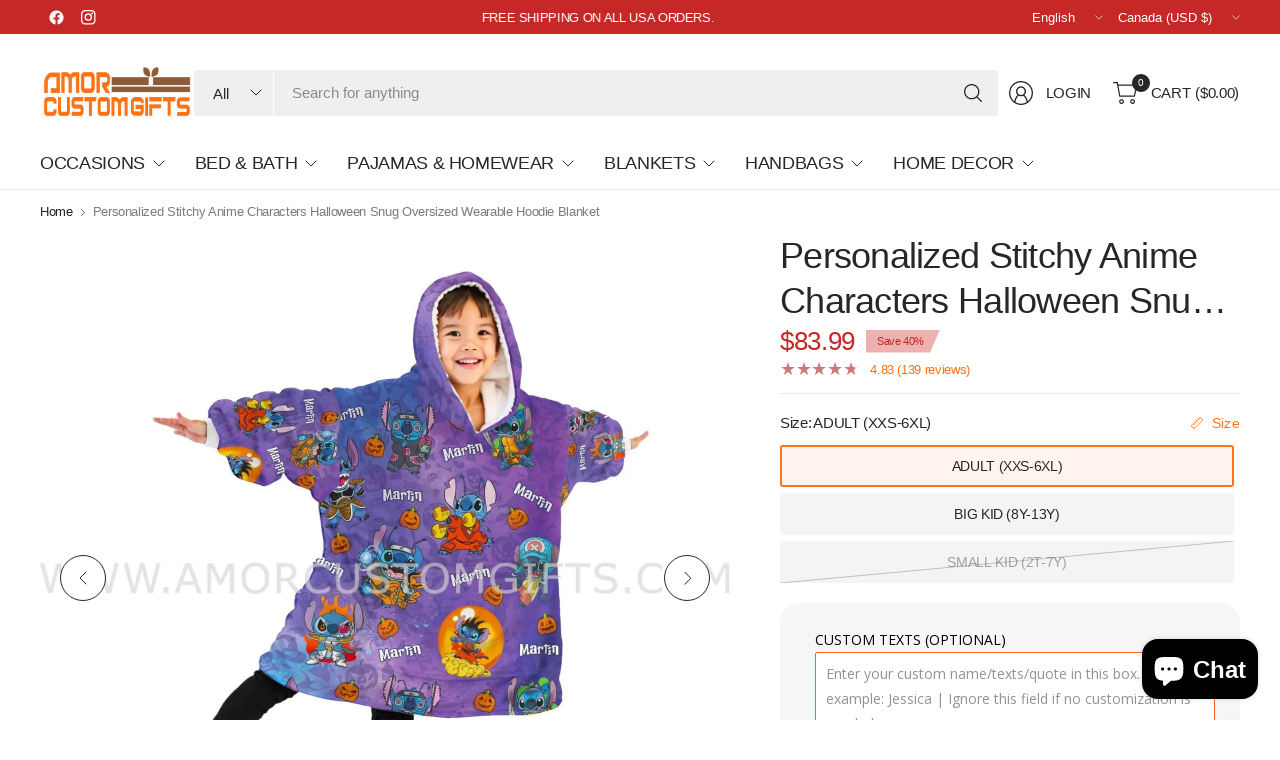

--- FILE ---
content_type: text/html; charset=utf-8
request_url: https://www.amorcustomgifts.com/en-ca/recommendations/products?section_id=template--19331567091953__main-product&product_id=8462443380977&limit=3&intent=complementary
body_size: 15278
content:
<section id="shopify-section-template--19331567091953__main-product" class="shopify-section product-section"><link href="//www.amorcustomgifts.com/cdn/shop/t/141/assets/product.css?v=119377250264226707931750888805" rel="stylesheet" type="text/css" media="all" /><div class="thb-product-detail product" data-handle="personalized-stitchy-anime-characters-halloween-snug-oversized-wearable-hoodie-blanket">
  <div class="row">
		<div class="small-12 columns">
			<div class="product-grid-container product-grid-container--size-medium product-grid-container--gallery-content-true sticky-scroller--parent">
        <div class="product-gallery-container thumbnails-bottom sticky-scroller--compare" id="MediaGallery-template--19331567091953__main-product">
          <div class="product-image-container"><product-slider id="Product-Slider" class="product-images static-dots" data-captions="true" data-hide-variants="true"><div
  id="Slide-template--19331567091953__main-product-35265813348593"
  class="product-images__slide is-active"
  data-media-id="template--19331567091953__main-product-35265813348593"
  
>
<div class="product-single__media product-single__media-image aspect-ratio aspect-ratio--square" id="Media-Thumbnails-template--19331567091953__main-product-35265813348593" style="--padding-bottom: 100%;"><a
          href="//www.amorcustomgifts.com/cdn/shop/files/amor-custom-gifts-hoodie-blanket-adult-xxs-6xl-personalized-stitchy-anime-characters-halloween-snug-oversized-wearable-hoodie-blanket-41942209954033.jpg?v=1761340188"
          class="product-single__media-zoom"
          data-msrc="//www.amorcustomgifts.com/cdn/shop/files/amor-custom-gifts-hoodie-blanket-adult-xxs-6xl-personalized-stitchy-anime-characters-halloween-snug-oversized-wearable-hoodie-blanket-41942209954033.jpg?v=1761340188&width=20"
          data-h="2048"
          data-w="2048"
          target="_blank"
          tabindex="-1"
          title="Zoom"
          
          title="Personalized Stitchy Anime Characters Halloween Snug Oversized Wearable Hoodie Blanket - Amor Custom Gifts"
          
          data-index=""
        >
<svg width="12" height="12" viewBox="0 0 12 12" stroke="var(--color-body)" stroke-linecap="round" stroke-linejoin="round">
<path d="M8.5 1H11V3.5" />
<path d="M7.5 4.5L11 1" />
<path d="M3.5 11H1V8.5" />
<path d="M4.5 7.5L1 11" />
<path d="M11 8.5V11H8.5" />
<path d="M7.5 7.5L11 11" />
<path d="M1 3.5V1H3.5" />
<path d="M4.5 4.5L1 1"/>
</svg>
</a>
<img class="lazyload " width="2048" height="2048" data-sizes="auto" src="//www.amorcustomgifts.com/cdn/shop/files/amor-custom-gifts-hoodie-blanket-adult-xxs-6xl-personalized-stitchy-anime-characters-halloween-snug-oversized-wearable-hoodie-blanket-41942209954033.jpg?v=1761340188&width=20" data-srcset="//www.amorcustomgifts.com/cdn/shop/files/amor-custom-gifts-hoodie-blanket-adult-xxs-6xl-personalized-stitchy-anime-characters-halloween-snug-oversized-wearable-hoodie-blanket-41942209954033.jpg?v=1761340188&width=375 375w,//www.amorcustomgifts.com/cdn/shop/files/amor-custom-gifts-hoodie-blanket-adult-xxs-6xl-personalized-stitchy-anime-characters-halloween-snug-oversized-wearable-hoodie-blanket-41942209954033.jpg?v=1761340188&width=690 690w,//www.amorcustomgifts.com/cdn/shop/files/amor-custom-gifts-hoodie-blanket-adult-xxs-6xl-personalized-stitchy-anime-characters-halloween-snug-oversized-wearable-hoodie-blanket-41942209954033.jpg?v=1761340188&width=1380 1380w" fetchpriority="high" alt="Personalized Stitchy Anime Characters Halloween Snug Oversized Wearable Hoodie Blanket - Amor Custom Gifts"  />



        <span class="figcaption">Personalized Stitchy Anime Characters Halloween Snug Oversized Wearable Hoodie Blanket - Amor Custom Gifts</span></div>
    
</div><div
  id="Slide-template--19331567091953__main-product-35265813577969"
  class="product-images__slide is-active"
  data-media-id="template--19331567091953__main-product-35265813577969"
  
>
<div class="product-single__media product-single__media-image aspect-ratio aspect-ratio--square" id="Media-Thumbnails-template--19331567091953__main-product-35265813577969" style="--padding-bottom: 100%;"><a
          href="//www.amorcustomgifts.com/cdn/shop/files/amor-custom-gifts-hoodie-blanket-adult-xxs-6xl-personalized-stitchy-anime-characters-halloween-snug-oversized-wearable-hoodie-blanket-41942210183409.jpg?v=1761340189"
          class="product-single__media-zoom"
          data-msrc="//www.amorcustomgifts.com/cdn/shop/files/amor-custom-gifts-hoodie-blanket-adult-xxs-6xl-personalized-stitchy-anime-characters-halloween-snug-oversized-wearable-hoodie-blanket-41942210183409.jpg?v=1761340189&width=20"
          data-h="2048"
          data-w="2048"
          target="_blank"
          tabindex="-1"
          title="Zoom"
          
          title="Personalized Stitchy Anime Characters Halloween Snug Oversized Wearable Hoodie Blanket - Amor Custom Gifts"
          
          data-index=""
        >
<svg width="12" height="12" viewBox="0 0 12 12" stroke="var(--color-body)" stroke-linecap="round" stroke-linejoin="round">
<path d="M8.5 1H11V3.5" />
<path d="M7.5 4.5L11 1" />
<path d="M3.5 11H1V8.5" />
<path d="M4.5 7.5L1 11" />
<path d="M11 8.5V11H8.5" />
<path d="M7.5 7.5L11 11" />
<path d="M1 3.5V1H3.5" />
<path d="M4.5 4.5L1 1"/>
</svg>
</a>
<img class="lazyload " width="2048" height="2048" data-sizes="auto" src="//www.amorcustomgifts.com/cdn/shop/files/amor-custom-gifts-hoodie-blanket-adult-xxs-6xl-personalized-stitchy-anime-characters-halloween-snug-oversized-wearable-hoodie-blanket-41942210183409.jpg?v=1761340189&width=20" data-srcset="//www.amorcustomgifts.com/cdn/shop/files/amor-custom-gifts-hoodie-blanket-adult-xxs-6xl-personalized-stitchy-anime-characters-halloween-snug-oversized-wearable-hoodie-blanket-41942210183409.jpg?v=1761340189&width=375 375w,//www.amorcustomgifts.com/cdn/shop/files/amor-custom-gifts-hoodie-blanket-adult-xxs-6xl-personalized-stitchy-anime-characters-halloween-snug-oversized-wearable-hoodie-blanket-41942210183409.jpg?v=1761340189&width=690 690w,//www.amorcustomgifts.com/cdn/shop/files/amor-custom-gifts-hoodie-blanket-adult-xxs-6xl-personalized-stitchy-anime-characters-halloween-snug-oversized-wearable-hoodie-blanket-41942210183409.jpg?v=1761340189&width=1380 1380w" fetchpriority="auto" alt="Personalized Stitchy Anime Characters Halloween Snug Oversized Wearable Hoodie Blanket - Amor Custom Gifts"  />



        <span class="figcaption">Personalized Stitchy Anime Characters Halloween Snug Oversized Wearable Hoodie Blanket - Amor Custom Gifts</span></div>
    
</div><div
  id="Slide-template--19331567091953__main-product-35265813643505"
  class="product-images__slide is-active"
  data-media-id="template--19331567091953__main-product-35265813643505"
  
>
<div class="product-single__media product-single__media-image aspect-ratio aspect-ratio--square" id="Media-Thumbnails-template--19331567091953__main-product-35265813643505" style="--padding-bottom: 100%;"><a
          href="//www.amorcustomgifts.com/cdn/shop/files/amor-custom-gifts-hoodie-blanket-adult-xxs-6xl-personalized-stitchy-anime-characters-halloween-snug-oversized-wearable-hoodie-blanket-41942210347249.jpg?v=1761340190"
          class="product-single__media-zoom"
          data-msrc="//www.amorcustomgifts.com/cdn/shop/files/amor-custom-gifts-hoodie-blanket-adult-xxs-6xl-personalized-stitchy-anime-characters-halloween-snug-oversized-wearable-hoodie-blanket-41942210347249.jpg?v=1761340190&width=20"
          data-h="2048"
          data-w="2048"
          target="_blank"
          tabindex="-1"
          title="Zoom"
          
          title="Personalized Stitchy Anime Characters Halloween Snug Oversized Wearable Hoodie Blanket - Amor Custom Gifts"
          
          data-index=""
        >
<svg width="12" height="12" viewBox="0 0 12 12" stroke="var(--color-body)" stroke-linecap="round" stroke-linejoin="round">
<path d="M8.5 1H11V3.5" />
<path d="M7.5 4.5L11 1" />
<path d="M3.5 11H1V8.5" />
<path d="M4.5 7.5L1 11" />
<path d="M11 8.5V11H8.5" />
<path d="M7.5 7.5L11 11" />
<path d="M1 3.5V1H3.5" />
<path d="M4.5 4.5L1 1"/>
</svg>
</a>
<img class="lazyload " width="2048" height="2048" data-sizes="auto" src="//www.amorcustomgifts.com/cdn/shop/files/amor-custom-gifts-hoodie-blanket-adult-xxs-6xl-personalized-stitchy-anime-characters-halloween-snug-oversized-wearable-hoodie-blanket-41942210347249.jpg?v=1761340190&width=20" data-srcset="//www.amorcustomgifts.com/cdn/shop/files/amor-custom-gifts-hoodie-blanket-adult-xxs-6xl-personalized-stitchy-anime-characters-halloween-snug-oversized-wearable-hoodie-blanket-41942210347249.jpg?v=1761340190&width=375 375w,//www.amorcustomgifts.com/cdn/shop/files/amor-custom-gifts-hoodie-blanket-adult-xxs-6xl-personalized-stitchy-anime-characters-halloween-snug-oversized-wearable-hoodie-blanket-41942210347249.jpg?v=1761340190&width=690 690w,//www.amorcustomgifts.com/cdn/shop/files/amor-custom-gifts-hoodie-blanket-adult-xxs-6xl-personalized-stitchy-anime-characters-halloween-snug-oversized-wearable-hoodie-blanket-41942210347249.jpg?v=1761340190&width=1380 1380w" fetchpriority="auto" alt="Personalized Stitchy Anime Characters Halloween Snug Oversized Wearable Hoodie Blanket - Amor Custom Gifts"  />



        <span class="figcaption">Personalized Stitchy Anime Characters Halloween Snug Oversized Wearable Hoodie Blanket - Amor Custom Gifts</span></div>
    
</div><div
  id="Slide-template--19331567091953__main-product-35265813774577"
  class="product-images__slide is-active"
  data-media-id="template--19331567091953__main-product-35265813774577"
  
>
<div class="product-single__media product-single__media-image aspect-ratio aspect-ratio--square" id="Media-Thumbnails-template--19331567091953__main-product-35265813774577" style="--padding-bottom: 100%;"><a
          href="//www.amorcustomgifts.com/cdn/shop/files/amor-custom-gifts-hoodie-blanket-adult-xxs-6xl-personalized-stitchy-anime-characters-halloween-snug-oversized-wearable-hoodie-blanket-41942210511089.jpg?v=1761340191"
          class="product-single__media-zoom"
          data-msrc="//www.amorcustomgifts.com/cdn/shop/files/amor-custom-gifts-hoodie-blanket-adult-xxs-6xl-personalized-stitchy-anime-characters-halloween-snug-oversized-wearable-hoodie-blanket-41942210511089.jpg?v=1761340191&width=20"
          data-h="2048"
          data-w="1365"
          target="_blank"
          tabindex="-1"
          title="Zoom"
          
          title="Personalized Stitchy Anime Characters Halloween Snug Oversized Wearable Hoodie Blanket - Amor Custom Gifts"
          
          data-index=""
        >
<svg width="12" height="12" viewBox="0 0 12 12" stroke="var(--color-body)" stroke-linecap="round" stroke-linejoin="round">
<path d="M8.5 1H11V3.5" />
<path d="M7.5 4.5L11 1" />
<path d="M3.5 11H1V8.5" />
<path d="M4.5 7.5L1 11" />
<path d="M11 8.5V11H8.5" />
<path d="M7.5 7.5L11 11" />
<path d="M1 3.5V1H3.5" />
<path d="M4.5 4.5L1 1"/>
</svg>
</a>
<img class="lazyload " width="1365" height="2048" data-sizes="auto" src="//www.amorcustomgifts.com/cdn/shop/files/amor-custom-gifts-hoodie-blanket-adult-xxs-6xl-personalized-stitchy-anime-characters-halloween-snug-oversized-wearable-hoodie-blanket-41942210511089.jpg?v=1761340191&width=20" data-srcset="//www.amorcustomgifts.com/cdn/shop/files/amor-custom-gifts-hoodie-blanket-adult-xxs-6xl-personalized-stitchy-anime-characters-halloween-snug-oversized-wearable-hoodie-blanket-41942210511089.jpg?v=1761340191&width=375 375w,//www.amorcustomgifts.com/cdn/shop/files/amor-custom-gifts-hoodie-blanket-adult-xxs-6xl-personalized-stitchy-anime-characters-halloween-snug-oversized-wearable-hoodie-blanket-41942210511089.jpg?v=1761340191&width=690 690w,//www.amorcustomgifts.com/cdn/shop/files/amor-custom-gifts-hoodie-blanket-adult-xxs-6xl-personalized-stitchy-anime-characters-halloween-snug-oversized-wearable-hoodie-blanket-41942210511089.jpg?v=1761340191&width=1380 1380w" fetchpriority="auto" alt="Personalized Stitchy Anime Characters Halloween Snug Oversized Wearable Hoodie Blanket - Amor Custom Gifts"  />



        <span class="figcaption">Personalized Stitchy Anime Characters Halloween Snug Oversized Wearable Hoodie Blanket - Amor Custom Gifts</span></div>
    
</div><div
  id="Slide-template--19331567091953__main-product-35265813840113"
  class="product-images__slide is-active"
  data-media-id="template--19331567091953__main-product-35265813840113"
  
>
<div class="product-single__media product-single__media-image aspect-ratio aspect-ratio--square" id="Media-Thumbnails-template--19331567091953__main-product-35265813840113" style="--padding-bottom: 100%;"><a
          href="//www.amorcustomgifts.com/cdn/shop/files/amor-custom-gifts-hoodie-blanket-adult-xxs-6xl-personalized-stitchy-anime-characters-halloween-snug-oversized-wearable-hoodie-blanket-41942210674929.jpg?v=1761340192"
          class="product-single__media-zoom"
          data-msrc="//www.amorcustomgifts.com/cdn/shop/files/amor-custom-gifts-hoodie-blanket-adult-xxs-6xl-personalized-stitchy-anime-characters-halloween-snug-oversized-wearable-hoodie-blanket-41942210674929.jpg?v=1761340192&width=20"
          data-h="2048"
          data-w="2048"
          target="_blank"
          tabindex="-1"
          title="Zoom"
          
          title="Personalized Stitchy Anime Characters Halloween Snug Oversized Wearable Hoodie Blanket - Amor Custom Gifts"
          
          data-index=""
        >
<svg width="12" height="12" viewBox="0 0 12 12" stroke="var(--color-body)" stroke-linecap="round" stroke-linejoin="round">
<path d="M8.5 1H11V3.5" />
<path d="M7.5 4.5L11 1" />
<path d="M3.5 11H1V8.5" />
<path d="M4.5 7.5L1 11" />
<path d="M11 8.5V11H8.5" />
<path d="M7.5 7.5L11 11" />
<path d="M1 3.5V1H3.5" />
<path d="M4.5 4.5L1 1"/>
</svg>
</a>
<img class="lazyload " width="2048" height="2048" data-sizes="auto" src="//www.amorcustomgifts.com/cdn/shop/files/amor-custom-gifts-hoodie-blanket-adult-xxs-6xl-personalized-stitchy-anime-characters-halloween-snug-oversized-wearable-hoodie-blanket-41942210674929.jpg?v=1761340192&width=20" data-srcset="//www.amorcustomgifts.com/cdn/shop/files/amor-custom-gifts-hoodie-blanket-adult-xxs-6xl-personalized-stitchy-anime-characters-halloween-snug-oversized-wearable-hoodie-blanket-41942210674929.jpg?v=1761340192&width=375 375w,//www.amorcustomgifts.com/cdn/shop/files/amor-custom-gifts-hoodie-blanket-adult-xxs-6xl-personalized-stitchy-anime-characters-halloween-snug-oversized-wearable-hoodie-blanket-41942210674929.jpg?v=1761340192&width=690 690w,//www.amorcustomgifts.com/cdn/shop/files/amor-custom-gifts-hoodie-blanket-adult-xxs-6xl-personalized-stitchy-anime-characters-halloween-snug-oversized-wearable-hoodie-blanket-41942210674929.jpg?v=1761340192&width=1380 1380w" fetchpriority="auto" alt="Personalized Stitchy Anime Characters Halloween Snug Oversized Wearable Hoodie Blanket - Amor Custom Gifts"  />



        <span class="figcaption">Personalized Stitchy Anime Characters Halloween Snug Oversized Wearable Hoodie Blanket - Amor Custom Gifts</span></div>
    
</div><div
  id="Slide-template--19331567091953__main-product-35265813872881"
  class="product-images__slide is-active"
  data-media-id="template--19331567091953__main-product-35265813872881"
  
>
<div class="product-single__media product-single__media-image aspect-ratio aspect-ratio--square" id="Media-Thumbnails-template--19331567091953__main-product-35265813872881" style="--padding-bottom: 100%;"><a
          href="//www.amorcustomgifts.com/cdn/shop/files/amor-custom-gifts-hoodie-blanket-adult-xxs-6xl-personalized-stitchy-anime-characters-halloween-snug-oversized-wearable-hoodie-blanket-41942210838769.jpg?v=1761340194"
          class="product-single__media-zoom"
          data-msrc="//www.amorcustomgifts.com/cdn/shop/files/amor-custom-gifts-hoodie-blanket-adult-xxs-6xl-personalized-stitchy-anime-characters-halloween-snug-oversized-wearable-hoodie-blanket-41942210838769.jpg?v=1761340194&width=20"
          data-h="2048"
          data-w="2048"
          target="_blank"
          tabindex="-1"
          title="Zoom"
          
          title="Personalized Stitchy Anime Characters Halloween Snug Oversized Wearable Hoodie Blanket - Amor Custom Gifts"
          
          data-index=""
        >
<svg width="12" height="12" viewBox="0 0 12 12" stroke="var(--color-body)" stroke-linecap="round" stroke-linejoin="round">
<path d="M8.5 1H11V3.5" />
<path d="M7.5 4.5L11 1" />
<path d="M3.5 11H1V8.5" />
<path d="M4.5 7.5L1 11" />
<path d="M11 8.5V11H8.5" />
<path d="M7.5 7.5L11 11" />
<path d="M1 3.5V1H3.5" />
<path d="M4.5 4.5L1 1"/>
</svg>
</a>
<img class="lazyload " width="2048" height="2048" data-sizes="auto" src="//www.amorcustomgifts.com/cdn/shop/files/amor-custom-gifts-hoodie-blanket-adult-xxs-6xl-personalized-stitchy-anime-characters-halloween-snug-oversized-wearable-hoodie-blanket-41942210838769.jpg?v=1761340194&width=20" data-srcset="//www.amorcustomgifts.com/cdn/shop/files/amor-custom-gifts-hoodie-blanket-adult-xxs-6xl-personalized-stitchy-anime-characters-halloween-snug-oversized-wearable-hoodie-blanket-41942210838769.jpg?v=1761340194&width=375 375w,//www.amorcustomgifts.com/cdn/shop/files/amor-custom-gifts-hoodie-blanket-adult-xxs-6xl-personalized-stitchy-anime-characters-halloween-snug-oversized-wearable-hoodie-blanket-41942210838769.jpg?v=1761340194&width=690 690w,//www.amorcustomgifts.com/cdn/shop/files/amor-custom-gifts-hoodie-blanket-adult-xxs-6xl-personalized-stitchy-anime-characters-halloween-snug-oversized-wearable-hoodie-blanket-41942210838769.jpg?v=1761340194&width=1380 1380w" fetchpriority="auto" alt="Personalized Stitchy Anime Characters Halloween Snug Oversized Wearable Hoodie Blanket - Amor Custom Gifts"  />



        <span class="figcaption">Personalized Stitchy Anime Characters Halloween Snug Oversized Wearable Hoodie Blanket - Amor Custom Gifts</span></div>
    
</div><div class="theme-scroll-nav">
  <button class="flickity-nav flickity-prev" tabindex="0" aria-label="Previous" name="prev">
<svg width="8" height="14" viewBox="0 0 8 14" fill="none">
<path d="M7 13L0.999999 7L7 1" stroke="var(--color-body)" stroke-linecap="round" stroke-linejoin="round"/>
</svg>
</button>
  <button class="flickity-nav flickity-next" tabindex="0" aria-label="Next" name="next">
<svg width="8" height="14" viewBox="0 0 8 14" fill="none">
<path d="M0.849976 13.25L6.84998 7.25L0.849976 1.25" stroke="var(--color-body)" stroke-linecap="round" stroke-linejoin="round"/>
</svg>
</button>
</div></product-slider>
            <scroll-shadow>
              <div id="Product-Thumbnails" class="product-thumbnail-container" data-hide-variants="true"><div
  id="Thumb-template--19331567091953__main-product-35265813348593"
  class="product-thumbnail is-active is-initial-selected"
  
>
<img class="lazyload " width="2048" height="2048" data-sizes="auto" src="//www.amorcustomgifts.com/cdn/shop/files/amor-custom-gifts-hoodie-blanket-adult-xxs-6xl-personalized-stitchy-anime-characters-halloween-snug-oversized-wearable-hoodie-blanket-41942209954033.jpg?crop=center&height=20&v=1761340188&width=20" data-srcset="//www.amorcustomgifts.com/cdn/shop/files/amor-custom-gifts-hoodie-blanket-adult-xxs-6xl-personalized-stitchy-anime-characters-halloween-snug-oversized-wearable-hoodie-blanket-41942209954033.jpg?v=1761340188&width=128 128w" fetchpriority="auto" alt="Personalized Stitchy Anime Characters Halloween Snug Oversized Wearable Hoodie Blanket - Amor Custom Gifts"  />



        </div><div
  id="Thumb-template--19331567091953__main-product-35265813577969"
  class="product-thumbnail is-active"
  
>
<img class="lazyload " width="2048" height="2048" data-sizes="auto" src="//www.amorcustomgifts.com/cdn/shop/files/amor-custom-gifts-hoodie-blanket-adult-xxs-6xl-personalized-stitchy-anime-characters-halloween-snug-oversized-wearable-hoodie-blanket-41942210183409.jpg?crop=center&height=20&v=1761340189&width=20" data-srcset="//www.amorcustomgifts.com/cdn/shop/files/amor-custom-gifts-hoodie-blanket-adult-xxs-6xl-personalized-stitchy-anime-characters-halloween-snug-oversized-wearable-hoodie-blanket-41942210183409.jpg?v=1761340189&width=128 128w" fetchpriority="auto" alt="Personalized Stitchy Anime Characters Halloween Snug Oversized Wearable Hoodie Blanket - Amor Custom Gifts"  />



        </div><div
  id="Thumb-template--19331567091953__main-product-35265813643505"
  class="product-thumbnail is-active"
  
>
<img class="lazyload " width="2048" height="2048" data-sizes="auto" src="//www.amorcustomgifts.com/cdn/shop/files/amor-custom-gifts-hoodie-blanket-adult-xxs-6xl-personalized-stitchy-anime-characters-halloween-snug-oversized-wearable-hoodie-blanket-41942210347249.jpg?crop=center&height=20&v=1761340190&width=20" data-srcset="//www.amorcustomgifts.com/cdn/shop/files/amor-custom-gifts-hoodie-blanket-adult-xxs-6xl-personalized-stitchy-anime-characters-halloween-snug-oversized-wearable-hoodie-blanket-41942210347249.jpg?v=1761340190&width=128 128w" fetchpriority="auto" alt="Personalized Stitchy Anime Characters Halloween Snug Oversized Wearable Hoodie Blanket - Amor Custom Gifts"  />



        </div><div
  id="Thumb-template--19331567091953__main-product-35265813774577"
  class="product-thumbnail is-active"
  
>
<img class="lazyload " width="1365" height="2048" data-sizes="auto" src="//www.amorcustomgifts.com/cdn/shop/files/amor-custom-gifts-hoodie-blanket-adult-xxs-6xl-personalized-stitchy-anime-characters-halloween-snug-oversized-wearable-hoodie-blanket-41942210511089.jpg?crop=center&height=20&v=1761340191&width=20" data-srcset="//www.amorcustomgifts.com/cdn/shop/files/amor-custom-gifts-hoodie-blanket-adult-xxs-6xl-personalized-stitchy-anime-characters-halloween-snug-oversized-wearable-hoodie-blanket-41942210511089.jpg?v=1761340191&width=128 128w" fetchpriority="auto" alt="Personalized Stitchy Anime Characters Halloween Snug Oversized Wearable Hoodie Blanket - Amor Custom Gifts"  />



        </div><div
  id="Thumb-template--19331567091953__main-product-35265813840113"
  class="product-thumbnail is-active"
  
>
<img class="lazyload " width="2048" height="2048" data-sizes="auto" src="//www.amorcustomgifts.com/cdn/shop/files/amor-custom-gifts-hoodie-blanket-adult-xxs-6xl-personalized-stitchy-anime-characters-halloween-snug-oversized-wearable-hoodie-blanket-41942210674929.jpg?crop=center&height=20&v=1761340192&width=20" data-srcset="//www.amorcustomgifts.com/cdn/shop/files/amor-custom-gifts-hoodie-blanket-adult-xxs-6xl-personalized-stitchy-anime-characters-halloween-snug-oversized-wearable-hoodie-blanket-41942210674929.jpg?v=1761340192&width=128 128w" fetchpriority="auto" alt="Personalized Stitchy Anime Characters Halloween Snug Oversized Wearable Hoodie Blanket - Amor Custom Gifts"  />



        </div><div
  id="Thumb-template--19331567091953__main-product-35265813872881"
  class="product-thumbnail is-active"
  
>
<img class="lazyload " width="2048" height="2048" data-sizes="auto" src="//www.amorcustomgifts.com/cdn/shop/files/amor-custom-gifts-hoodie-blanket-adult-xxs-6xl-personalized-stitchy-anime-characters-halloween-snug-oversized-wearable-hoodie-blanket-41942210838769.jpg?crop=center&height=20&v=1761340194&width=20" data-srcset="//www.amorcustomgifts.com/cdn/shop/files/amor-custom-gifts-hoodie-blanket-adult-xxs-6xl-personalized-stitchy-anime-characters-halloween-snug-oversized-wearable-hoodie-blanket-41942210838769.jpg?v=1761340194&width=128 128w" fetchpriority="auto" alt="Personalized Stitchy Anime Characters Halloween Snug Oversized Wearable Hoodie Blanket - Amor Custom Gifts"  />



        </div></div>
            </scroll-shadow>
          </div>
        </div>
		    <sticky-scroller class="product-information" id="ProductInfo-template--19331567091953__main-product"><div class="product-information--inner sticky-scroller--element sticky-scroller--disabled"><div class="product--title-container--mobile-false">
      <div class="product--title-container" >
  <h1 class="product--title uppercase--false">Personalized Stitchy Anime Characters Halloween Snug Oversized Wearable Hoodie Blanket</h1>
  <div class="product--price-container">
    <div id="price-template--19331567091953__main-product" aria-live="polite">
<span class="price cus_price_mobile"><ins><span class="amount"><span class=money>$83.99</span></span></ins>
	<small class="unit-price  hidden">
		<span></span>
    <span class="unit-price-separator">/</span>
		<span></span>
	</small><span class="badges">
<span class="badge onsale left">Save 40%
</span>
			


</span>
	
</span>
</div></div><div class="star-rating-container">
      <div class="star-rating" style="--star-rating: 4.83;"></div>
      <span>4.83 (139 reviews)</span>
    </div><form method="post" action="/en-ca/cart/add" id="product-form-installment-template--19331567091953__main-product" accept-charset="UTF-8" class="installment" enctype="multipart/form-data"><input type="hidden" name="form_type" value="product" /><input type="hidden" name="utf8" value="✓" /><input type="hidden" name="id" value="45262724530417">
      
<input type="hidden" name="product-id" value="8462443380977" /><input type="hidden" name="section-id" value="template--19331567091953__main-product" /></form></div>
    </div><variant-selects
      id="variant-selects-template--19331567091953__main-product"
      class="no-js-hidden"
      data-update-url="true"
      data-section="template--19331567091953__main-product"
      data-url="/en-ca/products/personalized-stitchy-anime-characters-halloween-snug-oversized-wearable-hoodie-blanket"
      data-is-disabled="true"
      data-hide-variants="true"
    >
      <div class="variations" ><script src="//www.amorcustomgifts.com/cdn/shop/t/141/assets/modal-dialog.js?v=24600495377307485741750888787" defer="defer"></script><style>
.bestbadge{
/* color: #ffffff; 
   background-color: #fd6327; */
  border: 2px solid;
  top: -1px;
  left: 50%;
  transform: translate(-50%,-50%);
  position: absolute;
  border-radius: 8px;
  font-size: 12px;
  text-transform: capitalize;
  line-height: 1.5;
  padding: 1px 6px;
  white-space: nowrap;
  z-index: 1;
}

.cus_variant_label{
  overflow: unset !important;
}
  
</style><fieldset class="product-form__input product-form__input--block" data-index="option1" data-handle="size">
		<div class="form__label">Size: <span class="form__label__value">ADULT (XXS-6XL)</span><modal-opener class="product-popup-modal__opener no-js-hidden" data-modal="#PopupModal-variant_picker">
                    <button id="ProductPopup-variant_picker" class="product-popup-modal__button" type="button" aria-haspopup="dialog"><svg class="icon icon-accordion color-foreground-" aria-hidden="true" focusable="false" role="presentation" xmlns="http://www.w3.org/2000/svg" width="20" height="20" viewBox="0 0 20 20"><path d="M18.9836 5.32852L14.6715 1.01638L1.01638 14.6715L5.32852 18.9836L18.9836 5.32852ZM15.3902 0.297691C14.9933 -0.0992303 14.3497 -0.0992303 13.9528 0.297691L0.297691 13.9528C-0.0992301 14.3497 -0.0992305 14.9932 0.297691 15.3902L4.60983 19.7023C5.00675 20.0992 5.65029 20.0992 6.04721 19.7023L19.7023 6.04721C20.0992 5.65029 20.0992 5.00675 19.7023 4.60983L15.3902 0.297691Z" fill-rule="evenodd"/>
      <path d="M11.7863 2.67056C11.9848 2.4721 12.3065 2.4721 12.505 2.67056L14.4237 4.58927C14.6222 4.78774 14.6222 5.1095 14.4237 5.30796C14.2252 5.50642 13.9035 5.50642 13.705 5.30796L11.7863 3.38925C11.5878 3.19079 11.5878 2.86902 11.7863 2.67056Z"/>
      <path d="M8.93891 5.36331C9.13737 5.16485 9.45914 5.16485 9.6576 5.36331L11.5763 7.28202C11.7748 7.48048 11.7748 7.80225 11.5763 8.00071C11.3779 8.19917 11.0561 8.19917 10.8576 8.00071L8.93891 6.082C8.74045 5.88354 8.74045 5.56177 8.93891 5.36331Z"/>
      <path d="M6.24307 8.20742C6.44153 8.00896 6.76329 8.00896 6.96175 8.20742L8.88047 10.1261C9.07893 10.3246 9.07893 10.6464 8.88047 10.8448C8.68201 11.0433 8.36024 11.0433 8.16178 10.8448L6.24307 8.92611C6.0446 8.72765 6.0446 8.40588 6.24307 8.20742Z"/>
      <path d="M3.37296 10.8776C3.57142 10.6791 3.89319 10.6791 4.09165 10.8776L6.01036 12.7963C6.20882 12.9948 6.20882 13.3165 6.01036 13.515C5.8119 13.7134 5.49013 13.7134 5.29167 13.515L3.37296 11.5963C3.1745 11.3978 3.1745 11.076 3.37296 10.8776Z"/></svg><span>Size</span></button>
                  </modal-opener></div><input type="radio" id="template--19331567091953__main-product-1-0"
						name="Size"
						value="ADULT (XXS-6XL)"
						form="product-form-template--19331567091953__main-product"
						checked
			>
			<label for="template--19331567091953__main-product-1-0" class = "cus_variant_label">
				<span>ADULT (XXS-6XL)</span>
             <!-- Badges -->
    
                  

                        


                        


                        
              

              
			</label><input type="radio" id="template--19331567091953__main-product-1-1"
						name="Size"
						value="BIG KID (8Y-13Y)"
						form="product-form-template--19331567091953__main-product"
						
			>
			<label for="template--19331567091953__main-product-1-1" class = "cus_variant_label">
				<span>BIG KID (8Y-13Y)</span>
             <!-- Badges -->


                        
    
                  

                        


                        
              

              
			</label><input type="radio" id="template--19331567091953__main-product-1-2"
						name="Size"
						value="SMALL KID (2T-7Y)"
						form="product-form-template--19331567091953__main-product"
						
			>
			<label for="template--19331567091953__main-product-1-2" class = "cus_variant_label">
				<span>SMALL KID (2T-7Y)</span>
             <!-- Badges -->


                        


                        
    
                  

                        
              

              
			</label></fieldset>
</div>
      <script type="application/json">
        [{"id":45262724530417,"title":"ADULT (XXS-6XL)","option1":"ADULT (XXS-6XL)","option2":null,"option3":null,"sku":"HOODIE-2403179","requires_shipping":true,"taxable":true,"featured_image":null,"available":true,"name":"Personalized Stitchy Anime Characters Halloween Snug Oversized Wearable Hoodie Blanket - ADULT (XXS-6XL)","public_title":"ADULT (XXS-6XL)","options":["ADULT (XXS-6XL)"],"price":8399,"weight":2268,"compare_at_price":13999,"inventory_management":"shopify","barcode":null,"requires_selling_plan":false,"selling_plan_allocations":[]},{"id":45262724563185,"title":"BIG KID (8Y-13Y)","option1":"BIG KID (8Y-13Y)","option2":null,"option3":null,"sku":"HOODIE-2403179","requires_shipping":true,"taxable":true,"featured_image":null,"available":true,"name":"Personalized Stitchy Anime Characters Halloween Snug Oversized Wearable Hoodie Blanket - BIG KID (8Y-13Y)","public_title":"BIG KID (8Y-13Y)","options":["BIG KID (8Y-13Y)"],"price":7999,"weight":1361,"compare_at_price":10999,"inventory_management":"shopify","barcode":null,"requires_selling_plan":false,"selling_plan_allocations":[]},{"id":45264923754737,"title":"SMALL KID (2T-7Y)","option1":"SMALL KID (2T-7Y)","option2":null,"option3":null,"sku":"HOODIE-2403179","requires_shipping":true,"taxable":true,"featured_image":null,"available":false,"name":"Personalized Stitchy Anime Characters Halloween Snug Oversized Wearable Hoodie Blanket - SMALL KID (2T-7Y)","public_title":"SMALL KID (2T-7Y)","options":["SMALL KID (2T-7Y)"],"price":6499,"weight":1361,"compare_at_price":9999,"inventory_management":"shopify","barcode":null,"requires_selling_plan":false,"selling_plan_allocations":[]}]
      </script>
    </variant-selects><noscript class="product-form__noscript-wrapper-template--19331567091953__main-product">
      <div class="product-form__input">
        <label for="Variants-template--19331567091953__main-product">Product variants</label>
        <div class="select">
          <select name="id" id="Variants-template--19331567091953__main-product" class="select__select" form="product-form-template--19331567091953__main-product"><option
                selected="selected"
                
                value="45262724530417">
                ADULT (XXS-6XL)

                - $83.99</option><option
                
                
                value="45262724563185">
                BIG KID (8Y-13Y)

                - $79.99</option><option
                
                disabled
                value="45264923754737">
                SMALL KID (2T-7Y)
 - Sold out
                - $64.99</option></select>
        </div>
      </div>
    </noscript><modal-dialog id="PopupModal-variant_picker" class="product-popup-modal">
                  <div role="dialog" aria-label="Size" aria-modal="true" class="product-popup-modal__content" tabindex="-1">
                    <div class="product-popup-modal__content-header">
                      <h5></h5>
                      <button id="ModalClose-variant_picker" type="button" class="product-popup-modal__toggle" aria-label="Close">
<svg width="12" height="12" viewBox="0 0 14 14" fill="none">
<path d="M13 1L1 13M13 13L1 1" stroke="var(--color-body)" stroke-linecap="round" stroke-linejoin="round"/>
</svg>
</button>
                    </div>
                    <scroll-shadow>
                      <div class="product-popup-modal__content-info">
                        
                      </div>
                    </scroll-shadow>
                  </div>
                </modal-dialog><div ><product-form class="product-form" data-section="template--19331567091953__main-product" data-hide-errors="false" template="hoodie-blanket">
		<div class="product-form__error-message-wrapper form-notification error" role="alert" hidden>
      
<svg width="18" height="18" viewBox="0 0 18 18" fill="none">
<circle cx="9" cy="9" r="9" fill="#E93636"/>
<path d="M9 5V9" stroke="white" stroke-width="2" stroke-linecap="round" stroke-linejoin="round"/>
<path d="M9 13C9.55228 13 10 12.5523 10 12C10 11.4477 9.55228 11 9 11C8.44772 11 8 11.4477 8 12C8 12.5523 8.44772 13 9 13Z" fill="white"/>
</svg>

      <span class="product-form__error-message"></span>
    </div><form method="post" action="/en-ca/cart/add" id="product-form-template--19331567091953__main-product" accept-charset="UTF-8" class="form" enctype="multipart/form-data" novalidate="novalidate" data-type="add-to-cart-form"><input type="hidden" name="form_type" value="product" /><input type="hidden" name="utf8" value="✓" /><input type="hidden" name="id" value="45262724530417" disabled><div class="product-add-to-cart-container">
			<div class="form-notification error" style="display:none;"></div>
		  <div class="add_to_cart_holder"><div
          id="quantity-template--19331567091953__main-product"
          
        >
			    <quantity-selector class="quantity">
						<button class="minus" type="button" aria-label="Decrease quantity for Personalized Stitchy Anime Characters Halloween Snug Oversized Wearable Hoodie Blanket">
							
<svg width="8" height="2" viewBox="0 0 8 2" fill="none"><path d="M3.49692e-08 1.39998L0 0.599976L8 0.599976V1.39998L3.49692e-08 1.39998Z" fill="var(--color-body)"/></svg>

						</button>
			      <input
							type="number"
							id="Quantity-template--19331567091953__main-product"
							name="quantity"
							class="qty"
							value="1"
							min="1"
							
							step="1"
							form="product-form-template--19331567091953__main-product"
							aria-label="Quantity for Personalized Stitchy Anime Characters Halloween Snug Oversized Wearable Hoodie Blanket"
						>
						<button class="plus" type="button" aria-label="Increase quantity for Personalized Stitchy Anime Characters Halloween Snug Oversized Wearable Hoodie Blanket">
<svg width="8" height="8" viewBox="0 0 8 8" fill="none"><path d="M3.6 0H4.4V8H3.6V0Z" fill="var(--color-body)"/><path d="M3.49692e-08 4.4L0 3.6L8 3.6V4.4L3.49692e-08 4.4Z" fill="var(--color-body)"/></svg>
</button>
			    </quantity-selector>
				</div><button type="submit" name="add" id="AddToCart" class="single-add-to-cart-button button " >
					<span class="single-add-to-cart-button--text">Add to cart</span>
					<span class="loading-overlay">
						
<svg aria-hidden="true" focusable="false" role="presentation" class="spinner" viewBox="0 0 66 66">
	<circle class="spinner-path" fill="none" stroke-width="6" cx="33" cy="33" r="30" stroke="var(--color-accent)"></circle>
</svg>

					</span>
				</button></div>
		</div><input type="hidden" name="product-id" value="8462443380977" /><input type="hidden" name="section-id" value="template--19331567091953__main-product" /></form></product-form></div><pickup-availability
	class="pickup-availability-wrapper"
	
  data-root-url="/en-ca"
  data-variant-id="45262724530417"
  data-has-only-default-variant="false"
>
</pickup-availability>
<script src="//www.amorcustomgifts.com/cdn/shop/t/141/assets/pickup-availability.js?v=105428679355683734981750888795" defer="defer"></script><product-recommendations class="complementary-products no-js-hidden" data-url="/en-ca/recommendations/products?section_id=template--19331567091953__main-product&product_id=8462443380977&limit=3&intent=complementary"><script src="//www.amorcustomgifts.com/cdn/shop/t/141/assets/product-recommendations.js?v=101453616281652611261750888803" defer="defer"></script>
      <link rel="stylesheet" href="//www.amorcustomgifts.com/cdn/shop/t/141/assets/complementary-products.css?v=167034789177013732601750888757" media="print" onload="this.media='all'">
      <link rel="stylesheet" href="//www.amorcustomgifts.com/cdn/shop/t/141/assets/product-modal.css?v=101595172357741897031750888801" media="print" onload="this.media='all'">
      <script src="//www.amorcustomgifts.com/cdn/shop/t/141/assets/slideshow-vendor.js?v=73088757285059381971750888823" defer="defer"></script>
      <script src="//www.amorcustomgifts.com/cdn/shop/t/141/assets/modal-dialog.js?v=24600495377307485741750888787" defer="defer"></script>
    </product-recommendations><div class="product-information--image text-center" >
<img class="lazyload " width="450" height="91" data-sizes="auto" src="//www.amorcustomgifts.com/cdn/shop/files/Hoodie-badge.jpg?crop=center&height=4&v=1729472160&width=20" data-srcset="//www.amorcustomgifts.com/cdn/shop/files/Hoodie-badge.jpg?v=1729472160&width=450 450w" fetchpriority="auto" alt="" style="object-position: 50.0% 50.0%;" />



        </div>
  <social-share class="share-article"><label>Share:</label><div><a href="http://www.facebook.com/sharer.php?u=https://www.amorcustomgifts.com/en-ca/products/personalized-stitchy-anime-characters-halloween-snug-oversized-wearable-hoodie-blanket" class="facebook social" aria-label="Share: Facebook">
<svg aria-hidden="true" focusable="false" width="16" height="16" class="icon icon-facebook" viewBox="0 0 16 16" fill="var(--color-body)">
<path d="M15.5 8.0455C15.5 3.878 12.1425 0.5 8 0.5C3.8575 0.5 0.5 3.878 0.5 8.0455C0.5 11.8125 3.242 14.934 6.828 15.5V10.227H4.924V8.045H6.828V6.383C6.828 4.492 7.9475 3.447 9.661 3.447C10.481 3.447 11.34 3.5945 11.34 3.5945V5.4515H10.3935C9.462 5.4515 9.172 6.0335 9.172 6.6305V8.0455H11.252L10.9195 10.2265H9.172V15.5C12.758 14.934 15.5 11.8125 15.5 8.0455Z" />
</svg>
</a>
<a href="https://twitter.com/intent/tweet?text=Personalized%20Stitchy%20Anime%20Characters%20Halloween%20Snug%20Oversized%20Wearable%20Hoodie%20Blanket&amp;url=https://www.amorcustomgifts.com/en-ca/products/personalized-stitchy-anime-characters-halloween-snug-oversized-wearable-hoodie-blanket" class="twitter social" aria-label="Share: X">
<svg aria-hidden="true" focusable="false" fill="none" class="icon icon-twitter" role="presentation" viewBox="0 0 30 30">
  <path fill="var(--color-body)" fill-rule="evenodd" clip-rule="evenodd" d="M30 15c0 8.284-6.716 15-15 15-8.284 0-15-6.716-15-15C0 6.716 6.716 0 15 0c8.284 0 15 6.716 15 15Zm-8.427-7h-2.375l-3.914 4.473L11.901 8H7l5.856 7.657L7.306 22h2.376l4.284-4.894L17.709 22h4.78l-6.105-8.07L21.573 8ZM19.68 20.578h-1.316L9.774 9.347h1.412l8.494 11.231Z"></path>
</svg>
</a>
<a href="http://pinterest.com/pin/create/link/?url=https://www.amorcustomgifts.com/en-ca/products/personalized-stitchy-anime-characters-halloween-snug-oversized-wearable-hoodie-blanket&amp;media=//www.amorcustomgifts.com/cdn/shop/files/amor-custom-gifts-hoodie-blanket-adult-xxs-6xl-personalized-stitchy-anime-characters-halloween-snug-oversized-wearable-hoodie-blanket-41942209954033.jpg?crop=center&height=1024&v=1761340188&width=1024&amp;description=Personalized%20Stitchy%20Anime%20Characters%20Halloween%20Snug%20Oversized%20Wearable%20Hoodie%20Blanket" class="pinterest social" data-pin-no-hover="true" aria-label="Share: Pinterest">
<svg aria-hidden="true" focusable="false" role="presentation" class="icon icon-pinterest" viewBox="0 0 17 17">
  <path fill="var(--color-body)" d="M8.48.58a8.42 8.42 0 015.9 2.45 8.42 8.42 0 011.33 10.08 8.28 8.28 0 01-7.23 4.16 8.5 8.5 0 01-2.37-.32c.42-.68.7-1.29.85-1.8l.59-2.29c.14.28.41.52.8.73.4.2.8.31 1.24.31.87 0 1.65-.25 2.34-.75a4.87 4.87 0 001.6-2.05 7.3 7.3 0 00.56-2.93c0-1.3-.5-2.41-1.49-3.36a5.27 5.27 0 00-3.8-1.43c-.93 0-1.8.16-2.58.48A5.23 5.23 0 002.85 8.6c0 .75.14 1.41.43 1.98.28.56.7.96 1.27 1.2.1.04.19.04.26 0 .07-.03.12-.1.15-.2l.18-.68c.05-.15.02-.3-.11-.45a2.35 2.35 0 01-.57-1.63A3.96 3.96 0 018.6 4.8c1.09 0 1.94.3 2.54.89.61.6.92 1.37.92 2.32 0 .8-.11 1.54-.33 2.21a3.97 3.97 0 01-.93 1.62c-.4.4-.87.6-1.4.6-.43 0-.78-.15-1.06-.47-.27-.32-.36-.7-.26-1.13a111.14 111.14 0 01.47-1.6l.18-.73c.06-.26.09-.47.09-.65 0-.36-.1-.66-.28-.89-.2-.23-.47-.35-.83-.35-.45 0-.83.2-1.13.62-.3.41-.46.93-.46 1.56a4.1 4.1 0 00.18 1.15l.06.15c-.6 2.58-.95 4.1-1.08 4.54-.12.55-.16 1.2-.13 1.94a8.4 8.4 0 01-5-7.65c0-2.3.81-4.28 2.44-5.9A8.04 8.04 0 018.48.57z">
</svg>
</a><button class="clipboard social"><span class="clipboard--bubble">Copied to clipboard</span>
<svg role="presentation" focusable="false" fill="var(--color-body)" viewBox="0 0 32 32"><path d="M28,8.67H10.67a2,2,0,0,0-2,2V28a2,2,0,0,0,2,2H28a2,2,0,0,0,2-2V10.67A2,2,0,0,0,28,8.67Z"/><path d="M23.33,6.67v-2A2.67,2.67,0,0,0,20.67,2h-16A2.68,2.68,0,0,0,2,4.67v16a2.67,2.67,0,0,0,2.67,2.66h2V10.67a4,4,0,0,1,4-4Z"/></svg>
</button></div>
</social-share>
<script src="//www.amorcustomgifts.com/cdn/shop/t/141/assets/social-share.js?v=178173520791748309571750888824" defer="defer"></script><script src="//www.amorcustomgifts.com/cdn/shop/t/141/assets/clipboard.min.js?v=125788226042790026471750888751" defer="defer"></script>
</div></sticky-scroller>
        <script src="//www.amorcustomgifts.com/cdn/shop/t/141/assets/sticky-scroller.js?v=66968013060721931521750888826" defer="defer"></script><div class="product-information--under-gallery sticky-scroller--compare"><collapsible-row class="product--accordion accordion" >
      <details id="Details-collapsible_tab_iKcEht-template--19331567091953__main-product" open>
        <summary>
          Important Info
          <span>
<svg width="18" height="10" viewBox="0 0 18 10" fill="none" xmlns="http://www.w3.org/2000/svg">
<path d="M1 0.999999L9 9L17 1" stroke="var(--color-body)" stroke-linecap="round" stroke-linejoin="round"/>
</svg>
</span>
        </summary>
        <div class="collapsible__content accordion__content rte" id="ProductAccordion-collapsible_tab_iKcEht-template--19331567091953__main-product">
          <p>ETA = Production Time + Shipping Time = 12 - 16 business days . Check Shipping Info Below For Detail</p>
          
          
        </div>
      </details>
    </collapsible-row><collapsible-row class="product--accordion accordion" >
      <details id="Details-collapsible_tab_LWUNzq-template--19331567091953__main-product" >
        <summary>
          Description
          <span>
<svg width="18" height="10" viewBox="0 0 18 10" fill="none" xmlns="http://www.w3.org/2000/svg">
<path d="M1 0.999999L9 9L17 1" stroke="var(--color-body)" stroke-linecap="round" stroke-linejoin="round"/>
</svg>
</span>
        </summary>
        <div class="collapsible__content accordion__content rte" id="ProductAccordion-collapsible_tab_LWUNzq-template--19331567091953__main-product">
          
          
          <p data-start="267" data-end="472">🛋️ <strong data-start="271" data-end="292">Crafted with love</strong> – Our <strong data-start="299" data-end="336">Hoodie Blanket / Wearable Blanket</strong> is made with ultra-soft sherpa fleece inside and velvety flannel fleece outside. It feels like being wrapped in a giant fluffy cloud.</p><p data-start="474" data-end="564">🧢 <strong data-start="477" data-end="501">Large Oversized Hood</strong> – Extra warmth, comfort, and full coverage on chilly nights.</p><p data-start="566" data-end="655">🍿 <strong data-start="569" data-end="591">Extra-Large Pocket</strong> – Keep your snacks, phone, or essentials always within reach.</p><p data-start="657" data-end="849">🤗 <strong data-start="660" data-end="704">Snuggle Hoodie Blanket – Your New Bestie</strong> – The ultimate <strong data-start="720" data-end="753">cozy oversized blanket hoodie</strong>. So soft you’ll never want to take it off! Perfect for lounging, sleepovers, or movie nights.</p><p data-start="851" data-end="987">📏 <strong data-start="854" data-end="876">One Size Fits Most</strong> – Generous 6XL fit for adults (150–185cm / 5–6ft), plus sizes for big kids (8Y–13Y) and little kids (2T–7Y).</p><p data-start="989" data-end="1082">🧺 <strong data-start="992" data-end="1005">Easy Care</strong> – Machine washable, fade-resistant, and anti-pilling for long-lasting use.</p><p data-start="1084" data-end="1151">⚠️ <strong data-start="1087" data-end="1098">Warning</strong> – HIGH FIRE DANGER: keep away from heat and flame.</p><p data-start="158" data-end="198">






</p><p data-start="1153" data-end="1352">ℹ️ <strong data-start="1156" data-end="1170">Disclaimer</strong> – As a custom-made hoodie blanket, slight variations in color, text placement, and pattern alignment may occur. These unique details add to its handmade charm and are not defects.<br><br>Stay warm &amp; cozy with our oversized sherpa hoodie blanket. Wearable blanket with hood &amp; pocket, perfect for lounging, movie nights &amp; gifting.<br>
</p><p data-start="838" data-end="944" data-is-last-node="" data-is-only-node=""></p><p data-start="120" data-end="836"><span data-start="120" data-end="834">hoodie blanket, oversized hoodie blanket, wearable blanket, blanket hoodie, sherpa hoodie blanket, oversized blanket hoodie, wearable sherpa blanket, fluffy hoodie blanket, cozy hoodie blanket, giant hoodie blanket, soft sherpa blanket hoodie, warm wearable blanket, plush hoodie blanket, oversized wearable blanket, cozy winter blanket hoodie, best gift hoodie blanket, wearable blanket for adults, hoodie blanket for kids, family matching hoodie blankets, lounging blanket hoodie, movie night wearable blanket, extra large sherpa hoodie blanket, one size fits all wearable blanket, machine washable blanket hoodie, hoodie blanket with pocket, hooded blanket for winter, fluffy oversized sherpa blanket hoodie</span></p>
        </div>
      </details>
    </collapsible-row><collapsible-row class="product--accordion accordion" >
      <details id="Details-collapsible_tab_7gpacN-template--19331567091953__main-product" >
        <summary>
          Shipping Info (USA & International)
          <span>
<svg width="18" height="10" viewBox="0 0 18 10" fill="none" xmlns="http://www.w3.org/2000/svg">
<path d="M1 0.999999L9 9L17 1" stroke="var(--color-body)" stroke-linecap="round" stroke-linejoin="round"/>
</svg>
</span>
        </summary>
        <div class="collapsible__content accordion__content rte" id="ProductAccordion-collapsible_tab_7gpacN-template--19331567091953__main-product">
          
          <div style="display: inline !important;">
<p style="display: inline !important;"><strong>ETA = Production Time + Shipping Time = 12 - 16 business days</strong></p>
</div>
<ul></ul>
<ul>
<li>
<strong>Production time</strong> for Hoodie Blankets<strong>: 4-6</strong> business days. Order date does not count toward production time.</li>
<li>Production time may take 1-3 business days longer during holiday seasons ( from November to December ) or if it fails quality check.</li>
<li>
<strong>Standard Shipping Time</strong> : <strong>7-10</strong>business days. </li>
<li>
<strong>Expedited Shipping Upgrade (3-7 Biz Days): </strong>available during checkout. </li>
<li>Please note that<span> </span><strong>Expedited Shipping</strong><span> </span>will help your order arrive sooner, but it does not speed up the production time.</li>
<li>Note that for Expedited Shipping, we do not guarantee the exact delivery date. <span data-mce-fragment="1">For Hawaii, the U.S. Virgin Islands, and Puerto Rico, delivery times may vary, and we cannot guarantee the standard delivery window.</span>
</li>
</ul>
<p> <img style="display: block; margin-left: auto; margin-right: auto;" data-mce-fragment="1" alt="" src="https://cdn.shopify.com/s/files/1/0615/2634/3921/files/crafting-period_c7381c6e-dfe4-4c41-8cdf-cf4a3c8f6b8f.jpg?v=1718770519"></p>
<ul></ul>
          
        </div>
      </details>
    </collapsible-row><collapsible-row class="product--accordion accordion" >
      <details id="Details-collapsible_tab_QimNEt-template--19331567091953__main-product" >
        <summary>
          Care Instruction
          <span>
<svg width="18" height="10" viewBox="0 0 18 10" fill="none" xmlns="http://www.w3.org/2000/svg">
<path d="M1 0.999999L9 9L17 1" stroke="var(--color-body)" stroke-linecap="round" stroke-linejoin="round"/>
</svg>
</span>
        </summary>
        <div class="collapsible__content accordion__content rte" id="ProductAccordion-collapsible_tab_QimNEt-template--19331567091953__main-product">
          
          <ul>
<li>Hand wash or machine wash using cold to warm water (maximum 40°C is recommended).</li>
<li>If machine washing, select a gentle cycle.</li>
<li>Use only mild detergents (approved for wool/silk).</li>
<li>Do not tumble dry.</li>
<li>Avoid mixing with other colors.</li>
<li>Do not iron</li>
</ul>
To best preserve the cuddliness and softness of all blankets, towels , Snugzies for as long as possible, we recommend hand washing it in cold water.
          
        </div>
      </details>
    </collapsible-row><collapsible-row class="product--accordion accordion" >
      <details id="Details-collapsible_tab_jqLy4Q-template--19331567091953__main-product" >
        <summary>
          Return & Replacement
          <span>
<svg width="18" height="10" viewBox="0 0 18 10" fill="none" xmlns="http://www.w3.org/2000/svg">
<path d="M1 0.999999L9 9L17 1" stroke="var(--color-body)" stroke-linecap="round" stroke-linejoin="round"/>
</svg>
</span>
        </summary>
        <div class="collapsible__content accordion__content rte" id="ProductAccordion-collapsible_tab_jqLy4Q-template--19331567091953__main-product">
          
          <div class="one-whole column">
<h1>Refund &amp; Replacement:</h1>
</div>
<div class="one-whole column">
<p><span>More than anything we want you to be happy with your purchase!! If something doesn’t look for feel right, please email us at <strong>support@amorcustomgifts.com</strong></span><span> and we’ll make it right! </span></p>
<p><span>Also please be informed that placing an order means that you accept all the terms mentioned below</span></p>
<ul></ul>
<p> <b>REPLACEMENTS &amp; REFUNDS:</b></p>
<p><b>WEARABLE HOODIE BLANKETS (THE SNUGZIES)</b></p>
<p data-end="412" data-start="42">At Amor Custom Gifts, we take pride in crafting oversized hoodie blankets that are specially designed and personalized just for you. Because these items are made-to-order, and due to their heavy weight and unique customization, we do not accept returns. Our policy reflects the care and effort put into creating each one-of-a-kind product tailored to your exact request.</p>
<ol>
<li>
<p><strong>Non-Returnable and Non-Exchangeable</strong>:</p>
<ul>
<li>
<p data-end="514" data-start="65">Each of our oversized hoodie blankets is made to order, crafted specifically for you based on your design choices. Due to the personalized nature of these items—and their size and weight—we do not accept returns or exchanges. This applies whether or not personalization is added, as all products are produced uniquely per order. This policy helps us ensure the quality, integrity, and exclusivity of every item we create.</p>
</li>
</ul>
</li>
<li>
<p><strong>Disclaimer on Color Variation</strong>:</p>
<ul>
<li>
<strong>Screen Resolution Variance</strong>: We strive to display our products as accurately as possible. However, the colors you see on your screen may vary slightly from the actual product due to differences in screen resolutions and settings.</li>
<li>
<strong>Color Deviation</strong>: Minor deviations in color are normal and should be expected. These variations do not qualify as defects.</li>
</ul>
</li>
<li>
<p><strong>Free Replacement Policy</strong>:</p>
<ul>
<li>While we do not offer returns or exchanges, we stand by the quality of our products. We offer FREE REPLACEMENT for the following cases:
<ul>
<li>
<strong>Print Defects</strong>: This includes issues like missing colors, incorrect color reproduction (excluding minor deviations due to screen resolution), blurred or pixelated images, image cropping errors, smudging, streaking, incomplete prints, or early signs of fading or peeling upon receipt.</li>
<li>
<strong>Material Defects</strong>: If the material of the blanket is damaged or defective upon arrival, such as tears, holes, or manufacturing defects.</li>
<li>
<strong>Incorrect Personalization</strong>: If the final product deviates from the personalization instructions provided by you at the time of order.</li>
</ul>
</li>
</ul>
</li>
<li>
<p><strong>Procedure for Claiming a Replacement</strong>:</p>
<ul>
<li>
<strong>Reporting</strong>: To claim a replacement, please contact our customer service team within 14 days of receiving the item by email us at support@amorcustomgifts.com</li>
<li>
<strong>Verification</strong>: Provide clear evidence of the issue, such as photographs, to help us verify the claim.</li>
<li>
<strong>Approval</strong>: Once we confirm that the issue qualifies for a free replacement, we will initiate the replacement process.</li>
</ul>
</li>
<li>
<p><strong>Limitations</strong>:</p>
<ul>
<li>
<strong>Subjective Preferences</strong>: Personal opinions regarding design elements such as color brightness or size do not qualify for replacement.</li>
<li>
<strong>Wear and Tear</strong>: Normal wear and tear or damage due to improper use or care are not covered under this policy.</li>
</ul>
</li>
</ol>
<p>For any questions or concerns regarding our personalized items, feel free to reach out to our customer service team. We are dedicated to ensuring your complete satisfaction with our custom products.</p>
<p><span>The following reasons are<strong> NOT</strong> covered by our 14 days Refund &amp; Replacement policy.<br>1- Request for a refund/replacement after 14 days of product deliver<br>2- Choose the wrong size or customization<br>3- Product damaged by misuse, mishandling or poor maintenance<br>4- Product has been washed, worn , used<br>5- <strong>Subjective Reasons</strong>: Personalized items are custom-made to each customer's specifications. As such, we are unable to accept returns or provide refunds for subjective reasons, such as if a customer feels the product is not worth the price or does not meet their expectations in ways not related to quality or accuracy of the personalization, no longer needed or change mind reasons</span></p>
<p> Please allow the 20% difference between advertised images and the actual item you received as sometimes advertised images may slightly different from actual item in terms of color due to the lighting during photo shooting or the monitor's display</p>
<p><span>To file a claim, please send us an email to <strong>support@amorcustomgifts.com</strong> <strong> </strong></span><span>and include the following information (this is a must):</span></p>
<ul>
<li><span>Order number</span></li>
<li><span>Video/ photo of the defective product</span></li>
</ul>
<p><i><span>      If your claim is in regards to a printing error, please include photographs of the error. </span></i></p>
<p><i><span>      If your claim is in regards to a print size or placement issue, please include a measuring tape, stick, or ruler in the photographs of affected garments.</span></i></p>
<ul>
<li><span>Full delivery address</span></li>
<li><span>Contact telephone number</span></li>
</ul>
<p>Our support team will review the photos/videos you send of the defective item and, if your item is eligible, we will resend the product to you for no additional cost to you. In the rare case that sending a replacement product is not practical, we will reimburse you the full cost of the eligible product (including shipping costs).</p>
<p> </p>
<p><b>INCORRECT ADDRESS</b></p>
<p>For orders shipped to the wrong address due to a customer inputting the incorrect address:</p>
<p><span></span><span>- We are not responsible if your order gets delivered to the wrong address or returned to sender (as all of the items would be donated right after they come back to our warehouse)<br></span></p>
<p><span>- The customer must cover the cost of ordering replacement items </span></p>
<p><span>So please be extremely careful when entering your shipping address. </span></p>
<p><span>Customer service is our #1 priority and we will do whatever we can to take care of you. Thank you for considering mordenly.com</span><span> and if you have any questions, please don't hesitate to contact us via:  <strong>support@amorcustomgifts.com</strong></span></p>
<p><strong>Cancellation Policy for Personalized Products</strong></p>
<p>We understand that sometimes plans change, and you may need to cancel your order. However, due to the customized nature of our products, our cancellation policy is as follows:</p>
<ol>
<li>
<p><strong>Cancellations Within 6 Hours</strong>: If you wish to cancel your order, you may do so within 6 hours of placing it. Please contact our customer service team immediately to request a cancellation. You will receive a full refund for your order MINUS 3% processing fee - the fee that we paid to our payment processor which is non-refundable to us.</p>
</li>
<li>
<p><strong>Cancellations After 6 Hours</strong>: Unfortunately, we are unable to accept cancellations after 6 hours from the time your order was placed. Once production begins on a personalized product, we cannot cancel or refund the order, as it has been specially created just for you.</p>
</li>
</ol>
<p>We appreciate your understanding and thank you for choosing our personalized products!</p>
<p> </p>
<p> </p>
</div>
          
        </div>
      </details>
    </collapsible-row><div class="product--highlight-features product--highlight-features-columns-1" ><div class="product--highlight-features-feature"><div class="product--highlight-features-icon"><svg class="icon icon-accordion color-foreground-" aria-hidden="true" focusable="false" role="presentation" xmlns="http://www.w3.org/2000/svg" width="20" height="20" viewBox="0 0 20 20"><path d="M10 2.62639L8.54072 7.33639C8.34848 7.95687 7.79714 8.37696 7.17504 8.37696H2.45272L6.27316 11.2879C6.77645 11.6714 6.98704 12.3511 6.7948 12.9716L5.33552 17.6816L9.15596 14.7706C9.65925 14.3872 10.3408 14.3872 10.844 14.7706L14.6645 17.6816L13.2052 12.9716C13.013 12.3511 13.2236 11.6714 13.7268 11.2879L17.5473 8.37696H12.825C12.2029 8.37696 11.6515 7.95687 11.4593 7.33639L10 2.62639ZM10.4552 0.846855C10.3119 0.384382 9.68806 0.384382 9.54477 0.846855L7.63027 7.02616C7.56619 7.23298 7.38241 7.37301 7.17504 7.37301H0.979572C0.515888 7.37301 0.323098 7.99527 0.698226 8.28109L5.71047 12.1001C5.87823 12.2279 5.94843 12.4545 5.88435 12.6613L3.96984 18.8406C3.82656 19.3031 4.33129 19.6877 4.70642 19.4019L9.71865 15.5828C9.88642 15.455 10.1136 15.455 10.2813 15.5828L15.2936 19.4019C15.6687 19.6877 16.1734 19.3031 16.0302 18.8406L14.1157 12.6613C14.0516 12.4545 14.1218 12.2279 14.2895 12.1001L19.3018 8.28109C19.6769 7.99527 19.4841 7.37301 19.0204 7.37301H12.825C12.6176 7.37301 12.4338 7.23298 12.3697 7.02616L10.4552 0.846855Z" fill-rule="evenodd" /></svg></div><div>
          <strong>Premium Quality</strong><span>Crafted with high-quality materials, our blankets are durable and long-lasting</span></div>
      </div><div class="product--highlight-features-feature"><div class="product--highlight-features-icon"><svg class="icon icon-accordion color-foreground-" aria-hidden="true" focusable="false" role="presentation" xmlns="http://www.w3.org/2000/svg" width="20" height="20" viewBox="0 0 20 20"><path d="M14.6792 0.161747C14.8796 0.280525 14.9715 0.522024 14.9006 0.743992L12.5162 8.21151L16.6937 9.21166C16.8685 9.2535 17.0074 9.38595 17.0575 9.55856C17.1076 9.73117 17.0612 9.91739 16.936 10.0463L7.56282 19.6949C7.39667 19.8659 7.13287 19.8958 6.93265 19.7663C6.73242 19.6368 6.65151 19.384 6.73935 19.1623L9.70397 11.6806L5.23445 10.6106C5.06054 10.5689 4.9221 10.4376 4.87139 10.2661C4.82068 10.0946 4.86541 9.9091 4.9887 9.77957L14.0621 0.247179C14.2228 0.0784039 14.4787 0.042969 14.6792 0.161747ZM6.3116 9.84018L10.4977 10.8424C10.6387 10.8761 10.7581 10.9694 10.8249 11.0981C10.8918 11.2267 10.8995 11.378 10.8461 11.5128L8.59272 17.1996L15.6066 9.97963L11.7597 9.05865C11.6245 9.02628 11.5089 8.93906 11.4406 8.81795C11.3723 8.69683 11.3575 8.55276 11.3998 8.42031L13.286 2.51296L6.3116 9.84018Z" /></svg></div><div>
          <strong>Super Soft</strong><span>Both mink and sherpa options provide luxurious softness, perfect for snuggling up.</span></div>
      </div><div class="product--highlight-features-feature"><div class="product--highlight-features-icon"><svg class="icon icon-accordion color-foreground-" aria-hidden="true" focusable="false" role="presentation" xmlns="http://www.w3.org/2000/svg" width="20" height="20" viewBox="0 0 20 20"><path d="M6.31104 9.13574C6.31104 8.99767 6.42296 8.88574 6.56104 8.88574H13.7464C13.8844 8.88574 13.9964 8.99767 13.9964 9.13574C13.9964 9.27381 13.8844 9.38574 13.7464 9.38574H6.56104C6.42296 9.38574 6.31104 9.27381 6.31104 9.13574Z" />
      <path d="M6.31104 14.0544C6.31104 13.9164 6.42296 13.8044 6.56104 13.8044H13.439C13.577 13.8044 13.689 13.9164 13.689 14.0544C13.689 14.1925 13.577 14.3044 13.439 14.3044H6.56104C6.42296 14.3044 6.31104 14.1925 6.31104 14.0544Z" />
      <path d="M6.92587 11.5952C6.92587 11.4571 7.0378 11.3452 7.17587 11.3452H12.8241C12.9622 11.3452 13.0741 11.4571 13.0741 11.5952C13.0741 11.7333 12.9622 11.8452 12.8241 11.8452H7.17587C7.0378 11.8452 6.92587 11.7333 6.92587 11.5952Z" />
      <path d="M5.19623 1.77832C5.19623 0.949892 5.8678 0.27832 6.69623 0.27832H13.3038C14.1322 0.27832 14.8038 0.949893 14.8038 1.77832V3.46728C14.8038 4.29571 14.1322 4.96728 13.3038 4.96728H6.69623C5.8678 4.96728 5.19623 4.29571 5.19623 3.46728V1.77832ZM6.69623 1.27832C6.42009 1.27832 6.19623 1.50218 6.19623 1.77832V3.46728C6.19623 3.74342 6.42009 3.96728 6.69623 3.96728H13.3038C13.5799 3.96728 13.8038 3.74342 13.8038 3.46728V1.77832C13.8038 1.50218 13.5799 1.27832 13.3038 1.27832H6.69623Z" />
      <path d="M3.73691 2.50806V18.7232H16.2631V2.50806H14.4981V1.50806H16.2631C16.8154 1.50806 17.2631 1.95577 17.2631 2.50806V18.7232C17.2631 19.2755 16.8154 19.7232 16.2631 19.7232H3.73691C3.18462 19.7232 2.73691 19.2755 2.73691 18.7232V2.50806C2.73691 1.95577 3.18462 1.50806 3.73691 1.50806H5.75974V2.50806L3.73691 2.50806Z" /></svg></div><div>
          <strong>Custom Designs</strong><span>Personalize your blanket with photos, names, or messages for a truly unique gift.</span></div>
      </div><div class="product--highlight-features-feature"><div class="product--highlight-features-icon"><svg class="icon icon-accordion color-foreground-" aria-hidden="true" focusable="false" role="presentation" xmlns="http://www.w3.org/2000/svg" width="20" height="20" viewBox="0 0 20 20"><path d="M9.69502 0.6786C9.91338 0.601796 10.1516 0.603123 10.3691 0.682353L18.2151 3.54058C18.61 3.68445 18.8728 4.05988 18.8728 4.48018V14.4287C18.8728 14.8074 18.6588 15.1537 18.32 15.3231L10.4731 19.2465C10.196 19.385 9.87022 19.3873 9.59117 19.2526L1.45405 15.3244C1.10843 15.1576 0.888794 14.8076 0.888794 14.4239V4.48434C0.888794 4.05997 1.15665 3.68181 1.55699 3.541L9.69502 0.6786ZM6.07999 3.01017L2.5346 4.25719L10.149 7.63545L13.5692 6.118L6.07999 3.01017ZM6.78606 2.76183L14.1997 5.83828L17.5367 4.35774L10.0268 1.62195L6.78606 2.76183ZM1.88879 14.4239L1.88879 5.06467L9.64898 8.50762V18.1701L1.88879 14.4239ZM17.8728 14.4287L10.649 18.0405V8.50762L17.8728 5.30263V14.4287Z" fill-rule="evenodd"/></svg></div><div>
          <strong>Thousands Of Designs</strong><span>For Everyone, Every Need, Every Occasion.</span></div>
      </div></div><div class="side-panel-links--container"><div class="product--block-heading">Still deciding?</div><side-panel-links class="side-panel-links side-panel-links--no-border no-js-hidden"><button class="side-panel-links--link" data-id="1"><svg class="icon icon-accordion color-foreground-" aria-hidden="true" focusable="false" role="presentation" xmlns="http://www.w3.org/2000/svg" width="20" height="20" viewBox="0 0 20 20"><path d="M0 3.75156C0 3.47454 0.224196 3.24997 0.500755 3.24997H10.647C10.9235 3.24997 11.1477 3.47454 11.1477 3.75156V5.07505V5.63362V6.10938V13.6616C10.9427 14.0067 10.8813 14.1101 10.5516 14.6648L7.22339 14.6646V13.6614H10.1462V4.25316H1.00151V13.6614H2.6842V14.6646H0.500755C0.224196 14.6646 0 14.44 0 14.163V3.75156Z"/>
      <path d="M18.9985 8.08376L11.1477 6.10938V5.07505L19.6212 7.20603C19.8439 7.26203 20 7.46255 20 7.69253V14.1631C20 14.4401 19.7758 14.6647 19.4992 14.6647H17.3071V13.6615H18.9985V8.08376ZM11.1477 13.6616L13.3442 13.6615L13.3443 14.6647L10.5516 14.6648L11.1477 13.6616Z"/>
      <path d="M7.71269 14.1854C7.71269 15.6018 6.56643 16.75 5.15245 16.75C3.73847 16.75 2.59221 15.6018 2.59221 14.1854C2.59221 12.7691 3.73847 11.6209 5.15245 11.6209C6.56643 11.6209 7.71269 12.7691 7.71269 14.1854ZM5.15245 15.7468C6.01331 15.7468 6.71118 15.0478 6.71118 14.1854C6.71118 13.3231 6.01331 12.6241 5.15245 12.6241C4.29159 12.6241 3.59372 13.3231 3.59372 14.1854C3.59372 15.0478 4.29159 15.7468 5.15245 15.7468Z"/>
      <path d="M17.5196 14.1854C17.5196 15.6018 16.3733 16.75 14.9593 16.75C13.5454 16.75 12.3991 15.6018 12.3991 14.1854C12.3991 12.7691 13.5454 11.6209 14.9593 11.6209C16.3733 11.6209 17.5196 12.7691 17.5196 14.1854ZM14.9593 15.7468C15.8202 15.7468 16.5181 15.0478 16.5181 14.1854C16.5181 13.3231 15.8202 12.6241 14.9593 12.6241C14.0985 12.6241 13.4006 13.3231 13.4006 14.1854C13.4006 15.0478 14.0985 15.7468 14.9593 15.7468Z"/></svg>Free shipping on all U.S. orders<span class="side-panel-links--arrow">
<svg width="7" height="12" viewBox="0 0 7 12" fill="none">
<path d="M1 1L6 6L1 11" stroke="var(--color-body)" stroke-linecap="round" stroke-linejoin="round"/>
</svg>
</span></button><button class="side-panel-links--link" data-id="2"><svg class="icon icon-accordion color-foreground-" aria-hidden="true" focusable="false" role="presentation" xmlns="http://www.w3.org/2000/svg" width="20" height="20" viewBox="0 0 20 20"><path d="M10 5.2393L8.5149 3.77392C6.79996 2.08174 4.01945 2.08174 2.30451 3.77392C0.589562 5.4661 0.589563 8.2097 2.30451 9.90188L10 17.4952L17.6955 9.90188C19.4104 8.2097 19.4104 5.4661 17.6955 3.77392C15.9805 2.08174 13.2 2.08174 11.4851 3.77392L10 5.2393ZM10.765 3.06343C12.8777 0.978857 16.3029 0.978856 18.4155 3.06343C20.5282 5.148 20.5282 8.52779 18.4155 10.6124L10.72 18.2057C10.3224 18.5981 9.67763 18.5981 9.27996 18.2057L1.58446 10.6124C-0.528154 8.52779 -0.528154 5.14801 1.58446 3.06343C3.69708 0.978859 7.12233 0.978858 9.23495 3.06343L10 3.81832L10.765 3.06343Z" fill-rule="evenodd"/></svg>Join 20,000 Customers Who Love Us!<span class="side-panel-links--arrow">
<svg width="7" height="12" viewBox="0 0 7 12" fill="none">
<path d="M1 1L6 6L1 11" stroke="var(--color-body)" stroke-linecap="round" stroke-linejoin="round"/>
</svg>
</span></button><button class="side-panel-links--link" data-id="3"><svg class="icon icon-accordion color-foreground-" aria-hidden="true" focusable="false" role="presentation" xmlns="http://www.w3.org/2000/svg" width="20" height="20" viewBox="0 0 20 20"><path d="M18.5 1.5H1.5L1.5 18.5H18.5V1.5ZM1.5 0.5C0.947715 0.5 0.5 0.947715 0.5 1.5V18.5C0.5 19.0523 0.947715 19.5 1.5 19.5H18.5C19.0523 19.5 19.5 19.0523 19.5 18.5V1.5C19.5 0.947715 19.0523 0.5 18.5 0.5H1.5Z" fill-rule="evenodd"/>
      <path d="M14.9975 6.09084C15.201 6.27746 15.2147 6.59375 15.0281 6.79728L8.91631 13.4627C8.82231 13.5652 8.68987 13.6239 8.55079 13.6247C8.41172 13.6256 8.27857 13.5684 8.18335 13.4671L4.99513 10.0731C4.80606 9.87179 4.81596 9.55536 5.01723 9.3663C5.21849 9.17723 5.53492 9.18713 5.72399 9.3884L8.54335 12.3897L14.291 6.12145C14.4776 5.91791 14.7939 5.90421 14.9975 6.09084Z"/></svg>100% Satisfaction Guarantee<span class="side-panel-links--arrow">
<svg width="7" height="12" viewBox="0 0 7 12" fill="none">
<path d="M1 1L6 6L1 11" stroke="var(--color-body)" stroke-linecap="round" stroke-linejoin="round"/>
</svg>
</span></button></side-panel-links>
      <link rel="stylesheet" href="//www.amorcustomgifts.com/cdn/shop/t/141/assets/side-panel-links.css?v=29038555635631388561750888821" media="print" onload="this.media='all'">
    </div></div></div>
		</div>
  </div>
</div>
<div class="side-panel side-availability" id="Pickup-Availability"></div><script src="//www.amorcustomgifts.com/cdn/shop/t/141/assets/side-panel-links.js?v=31493066878996171021750888821" defer="defer"></script>
<div class="side-panel product-information-drawer" id="Product-Information-Drawer" tabindex="-1">
	<div class="side-panel-inner">
		<div class="side-panel-header">
			<div>
				<div class="h5">Product information</div>
				<side-panel-close class="side-panel-close">
<svg width="12" height="12" viewBox="0 0 14 14" fill="none">
<path d="M13 1L1 13M13 13L1 1" stroke="var(--color-body)" stroke-linecap="round" stroke-linejoin="round"/>
</svg>
</side-panel-close>
			</div>
		</div>
		<div class="side-panel-content"><div class="side-panel-content--tab-panel rte tab-active">
        
        
      </div><div class="side-panel-content--tab-panel rte">
        
        
      </div><div class="side-panel-content--tab-panel rte">
        
        
      </div></div>
	</div>
</div><script src="//www.amorcustomgifts.com/cdn/shop/t/141/assets/slideshow-vendor.js?v=73088757285059381971750888823" type="text/javascript"></script>
<div class="pswp no-js-hidden" tabindex="-1" role="dialog" aria-hidden="true">
  <div class="pswp__bg"></div>
  <div class="pswp__scroll-wrap">
    <div class="pswp__container">
        <div class="pswp__item"></div>
        <div class="pswp__item"></div>
        <div class="pswp__item"></div>
    </div>
    <div class="pswp__ui pswp__ui--hidden">
      <div class="pswp__top-bar">
				<div class="pswp__button pswp__counter"></div>
        <button class="pswp__button pswp__button--close" title="Close (Esc)">
<svg width="12" height="12" viewBox="0 0 14 14" fill="none">
<path d="M13 1L1 13M13 13L1 1" stroke="var(--color-body)" stroke-linecap="round" stroke-linejoin="round"/>
</svg>
</button>
				<div class="pswp__preloader">

        </div>
      </div>

      <button class="pswp__button pswp__button--arrow--left" title="Previous (arrow left)">
<svg width="8" height="14" viewBox="0 0 8 14" fill="none">
<path d="M7 13L0.999999 7L7 1" stroke="var(--color-body)" stroke-linecap="round" stroke-linejoin="round"/>
</svg>

      </button>

      <button class="pswp__button pswp__button--arrow--right" title="Next (arrow right)">
<svg width="8" height="14" viewBox="0 0 8 14" fill="none">
<path d="M0.849976 13.25L6.84998 7.25L0.849976 1.25" stroke="var(--color-body)" stroke-linecap="round" stroke-linejoin="round"/>
</svg>

      </button>
			
			<div class="pswp__caption">
          <div class="pswp__caption__center"></div>
      </div>
    </div>
  </div>
</div>
<script src="//www.amorcustomgifts.com/cdn/shop/t/141/assets/photoswipe.min.js?v=163779776798958466781750888795"></script>
<script src="//www.amorcustomgifts.com/cdn/shop/t/141/assets/photoswipe-ui-default.min.js?v=97623706128145982451750888794"></script>

<link rel="stylesheet" href="//www.amorcustomgifts.com/cdn/shop/t/141/assets/photoswipe.css?v=53757509072502748211750888794" media="print" onload="this.media='all'"><script src="//www.amorcustomgifts.com/cdn/shop/t/141/assets/product.js?v=38362990646343083231750888805" defer="defer"></script><script type="application/ld+json">
  {"@context":"http:\/\/schema.org\/","@id":"\/en-ca\/products\/personalized-stitchy-anime-characters-halloween-snug-oversized-wearable-hoodie-blanket#product","@type":"ProductGroup","brand":{"@type":"Brand","name":"Amor Custom Gifts"},"category":"Hoodies","description":"🛋️ Crafted with love – Our Hoodie Blanket \/ Wearable Blanket is made with ultra-soft sherpa fleece inside and velvety flannel fleece outside. It feels like being wrapped in a giant fluffy cloud.🧢 Large Oversized Hood – Extra warmth, comfort, and full coverage on chilly nights.🍿 Extra-Large Pocket – Keep your snacks, phone, or essentials always within reach.🤗 Snuggle Hoodie Blanket – Your New Bestie – The ultimate cozy oversized blanket hoodie. So soft you’ll never want to take it off! Perfect for lounging, sleepovers, or movie nights.📏 One Size Fits Most – Generous 6XL fit for adults (150–185cm \/ 5–6ft), plus sizes for big kids (8Y–13Y) and little kids (2T–7Y).🧺 Easy Care – Machine washable, fade-resistant, and anti-pilling for long-lasting use.⚠️ Warning – HIGH FIRE DANGER: keep away from heat and flame.\n\n\n\n\n\n\nℹ️ Disclaimer – As a custom-made hoodie blanket, slight variations in color, text placement, and pattern alignment may occur. These unique details add to its handmade charm and are not defects.Stay warm \u0026amp; cozy with our oversized sherpa hoodie blanket. Wearable blanket with hood \u0026amp; pocket, perfect for lounging, movie nights \u0026amp; gifting.\nhoodie blanket, oversized hoodie blanket, wearable blanket, blanket hoodie, sherpa hoodie blanket, oversized blanket hoodie, wearable sherpa blanket, fluffy hoodie blanket, cozy hoodie blanket, giant hoodie blanket, soft sherpa blanket hoodie, warm wearable blanket, plush hoodie blanket, oversized wearable blanket, cozy winter blanket hoodie, best gift hoodie blanket, wearable blanket for adults, hoodie blanket for kids, family matching hoodie blankets, lounging blanket hoodie, movie night wearable blanket, extra large sherpa hoodie blanket, one size fits all wearable blanket, machine washable blanket hoodie, hoodie blanket with pocket, hooded blanket for winter, fluffy oversized sherpa blanket hoodie","hasVariant":[{"@id":"\/en-ca\/products\/personalized-stitchy-anime-characters-halloween-snug-oversized-wearable-hoodie-blanket?variant=45262724530417#variant","@type":"Product","image":"https:\/\/www.amorcustomgifts.com\/cdn\/shop\/files\/amor-custom-gifts-hoodie-blanket-adult-xxs-6xl-personalized-stitchy-anime-characters-halloween-snug-oversized-wearable-hoodie-blanket-41942209954033.jpg?v=1761340188\u0026width=1920","name":"Personalized Stitchy Anime Characters Halloween Snug Oversized Wearable Hoodie Blanket - ADULT (XXS-6XL)","offers":{"@id":"\/en-ca\/products\/personalized-stitchy-anime-characters-halloween-snug-oversized-wearable-hoodie-blanket?variant=45262724530417#offer","@type":"Offer","availability":"http:\/\/schema.org\/InStock","price":"83.99","priceCurrency":"USD","url":"https:\/\/www.amorcustomgifts.com\/en-ca\/products\/personalized-stitchy-anime-characters-halloween-snug-oversized-wearable-hoodie-blanket?variant=45262724530417"},"sku":"HOODIE-2403179"},{"@id":"\/en-ca\/products\/personalized-stitchy-anime-characters-halloween-snug-oversized-wearable-hoodie-blanket?variant=45262724563185#variant","@type":"Product","image":"https:\/\/www.amorcustomgifts.com\/cdn\/shop\/files\/amor-custom-gifts-hoodie-blanket-adult-xxs-6xl-personalized-stitchy-anime-characters-halloween-snug-oversized-wearable-hoodie-blanket-41942209954033.jpg?v=1761340188\u0026width=1920","name":"Personalized Stitchy Anime Characters Halloween Snug Oversized Wearable Hoodie Blanket - BIG KID (8Y-13Y)","offers":{"@id":"\/en-ca\/products\/personalized-stitchy-anime-characters-halloween-snug-oversized-wearable-hoodie-blanket?variant=45262724563185#offer","@type":"Offer","availability":"http:\/\/schema.org\/InStock","price":"79.99","priceCurrency":"USD","url":"https:\/\/www.amorcustomgifts.com\/en-ca\/products\/personalized-stitchy-anime-characters-halloween-snug-oversized-wearable-hoodie-blanket?variant=45262724563185"},"sku":"HOODIE-2403179"},{"@id":"\/en-ca\/products\/personalized-stitchy-anime-characters-halloween-snug-oversized-wearable-hoodie-blanket?variant=45264923754737#variant","@type":"Product","image":"https:\/\/www.amorcustomgifts.com\/cdn\/shop\/files\/amor-custom-gifts-hoodie-blanket-adult-xxs-6xl-personalized-stitchy-anime-characters-halloween-snug-oversized-wearable-hoodie-blanket-41942209954033.jpg?v=1761340188\u0026width=1920","name":"Personalized Stitchy Anime Characters Halloween Snug Oversized Wearable Hoodie Blanket - SMALL KID (2T-7Y)","offers":{"@id":"\/en-ca\/products\/personalized-stitchy-anime-characters-halloween-snug-oversized-wearable-hoodie-blanket?variant=45264923754737#offer","@type":"Offer","availability":"http:\/\/schema.org\/OutOfStock","price":"64.99","priceCurrency":"USD","url":"https:\/\/www.amorcustomgifts.com\/en-ca\/products\/personalized-stitchy-anime-characters-halloween-snug-oversized-wearable-hoodie-blanket?variant=45264923754737"},"sku":"HOODIE-2403179"}],"name":"Personalized Stitchy Anime Characters Halloween Snug Oversized Wearable Hoodie Blanket","productGroupID":"8462443380977","url":"https:\/\/www.amorcustomgifts.com\/en-ca\/products\/personalized-stitchy-anime-characters-halloween-snug-oversized-wearable-hoodie-blanket"}
</script>


</section>

--- FILE ---
content_type: text/html; charset=utf-8
request_url: https://www.amorcustomgifts.com/en-ca/recommendations/products?section_id=template--19331567091953__product_recommendations_NKiVnX&product_id=8462443380977&limit=6
body_size: 2454
content:
<div id="shopify-section-template--19331567091953__product_recommendations_NKiVnX" class="shopify-section section-product-recommendations"><link href="//www.amorcustomgifts.com/cdn/shop/t/141/assets/product-grid.css?v=130360784427365131271752541565" rel="stylesheet" type="text/css" media="all" /><div class="row">
	<div class="small-12 columns">
		<product-recommendations class="product-recommendations section-spacing-padding section-spacing--disable-top section-spacing--disable-bottom" data-url="/en-ca/recommendations/products?section_id=template--19331567091953__product_recommendations_NKiVnX&product_id=8462443380977&limit=6"><div class="section-header">
		<div class="section-header--content">
			<div class="section-header--content--heading"><h3 class="section-header--title">Customers Also Love
</h3></div></div>
	</div>
				<theme-scroll class="theme-scroll" data-overlayscrollbars-initialize>
					<div class="theme-scroll--inner">
						<div id="product-grid-template--19331567091953__product_recommendations_NKiVnX" class="products carousel" style="--desktop-columns: 4; --tablet-columns: 3;"><div class="carousel__slide">
								<product-card class="product-card text-left product-card--border-false">
  <figure class="product-card-image thb-hover">
    <span class="product-card--badges top right"><span class="badge onsale top right">Save 35%
</span>
</span>

		
    <a href="/en-ca/products/personalized-stitch-comic-halloween-snug-oversized-wearable-hoodie-blanket?pr_prod_strat=e5_desc&pr_rec_id=6b0bed4db&pr_rec_pid=8439180132593&pr_ref_pid=8462443380977&pr_seq=uniform" title="Personalized Stitch Comic Halloween Snug Oversized Wearable Hoodie Blanket" class="product-card-image-link aspect-ratio aspect-ratio--square" style="--padding-bottom: 100%;">
<img class="lazyload product-primary-image" width="2048" height="2048" data-sizes="auto" src="//www.amorcustomgifts.com/cdn/shop/files/personalized-stitch-comic-halloween-snug-oversized-wearable-hoodie-blanket-blankets.webp?crop=center&height=20&v=1761337439&width=20" data-srcset="//www.amorcustomgifts.com/cdn/shop/files/personalized-stitch-comic-halloween-snug-oversized-wearable-hoodie-blanket-blankets.webp?v=1761337439&width=375 375w,//www.amorcustomgifts.com/cdn/shop/files/personalized-stitch-comic-halloween-snug-oversized-wearable-hoodie-blanket-blankets.webp?v=1761337439&width=770 770w" fetchpriority="auto" alt="Personalized Stitch Comic Halloween Snug Oversized Wearable Hoodie Blanket - Amor Custom Gifts" style="object-position: 50.0% 50.0%;" />



        
<img class="lazyload product-secondary-image" width="2042" height="2048" data-sizes="auto" data-src="//www.amorcustomgifts.com/cdn/shop/files/amor-custom-gifts-hoodie-blanket-adult-xxs-6xl-personalized-stitch-comic-halloween-snug-oversized-wearable-hoodie-blanket-41941714239729.jpg?crop=center&height=20&v=1761337440&width=20" data-srcset="//www.amorcustomgifts.com/cdn/shop/files/amor-custom-gifts-hoodie-blanket-adult-xxs-6xl-personalized-stitch-comic-halloween-snug-oversized-wearable-hoodie-blanket-41941714239729.jpg?v=1761337440&width=375 375w,//www.amorcustomgifts.com/cdn/shop/files/amor-custom-gifts-hoodie-blanket-adult-xxs-6xl-personalized-stitch-comic-halloween-snug-oversized-wearable-hoodie-blanket-41941714239729.jpg?v=1761337440&width=770 770w" fetchpriority="low" alt="Personalized Stitch Comic Halloween Snug Oversized Wearable Hoodie Blanket - Amor Custom Gifts"  />



        
<img class="lazyload product-secondary-image" width="2048" height="2048" data-sizes="auto" data-src="//www.amorcustomgifts.com/cdn/shop/files/amor-custom-gifts-hoodie-blanket-adult-xxs-6xl-personalized-stitch-comic-halloween-snug-oversized-wearable-hoodie-blanket-41941714895089.jpg?crop=center&height=20&v=1761337441&width=20" data-srcset="//www.amorcustomgifts.com/cdn/shop/files/amor-custom-gifts-hoodie-blanket-adult-xxs-6xl-personalized-stitch-comic-halloween-snug-oversized-wearable-hoodie-blanket-41941714895089.jpg?v=1761337441&width=375 375w,//www.amorcustomgifts.com/cdn/shop/files/amor-custom-gifts-hoodie-blanket-adult-xxs-6xl-personalized-stitch-comic-halloween-snug-oversized-wearable-hoodie-blanket-41941714895089.jpg?v=1761337441&width=770 770w" fetchpriority="low" alt="Personalized Stitch Comic Halloween Snug Oversized Wearable Hoodie Blanket - Amor Custom Gifts"  />



        
<img class="lazyload product-secondary-image" width="2048" height="2048" data-sizes="auto" data-src="//www.amorcustomgifts.com/cdn/shop/files/personalized-stitch-comic-halloween-snug-oversized-wearable-hoodie-blanket-blankets-4.webp?crop=center&height=20&v=1761337443&width=20" data-srcset="//www.amorcustomgifts.com/cdn/shop/files/personalized-stitch-comic-halloween-snug-oversized-wearable-hoodie-blanket-blankets-4.webp?v=1761337443&width=375 375w,//www.amorcustomgifts.com/cdn/shop/files/personalized-stitch-comic-halloween-snug-oversized-wearable-hoodie-blanket-blankets-4.webp?v=1761337443&width=770 770w" fetchpriority="low" alt="Personalized Stitch Comic Halloween Snug Oversized Wearable Hoodie Blanket - Amor Custom Gifts"  />



        
<img class="lazyload product-secondary-image" width="2048" height="2048" data-sizes="auto" data-src="//www.amorcustomgifts.com/cdn/shop/files/personalized-stitch-comic-halloween-snug-oversized-wearable-hoodie-blanket-blankets-5.webp?crop=center&height=20&v=1761337444&width=20" data-srcset="//www.amorcustomgifts.com/cdn/shop/files/personalized-stitch-comic-halloween-snug-oversized-wearable-hoodie-blanket-blankets-5.webp?v=1761337444&width=375 375w,//www.amorcustomgifts.com/cdn/shop/files/personalized-stitch-comic-halloween-snug-oversized-wearable-hoodie-blanket-blankets-5.webp?v=1761337444&width=770 770w" fetchpriority="low" alt="Personalized Stitch Comic Halloween Snug Oversized Wearable Hoodie Blanket - Amor Custom Gifts"  />



        
<img class="lazyload product-secondary-image" width="2048" height="2048" data-sizes="auto" data-src="//www.amorcustomgifts.com/cdn/shop/files/personalized-stitch-comic-halloween-snug-oversized-wearable-hoodie-blanket-blankets-6.webp?crop=center&height=20&v=1761337446&width=20" data-srcset="//www.amorcustomgifts.com/cdn/shop/files/personalized-stitch-comic-halloween-snug-oversized-wearable-hoodie-blanket-blankets-6.webp?v=1761337446&width=375 375w,//www.amorcustomgifts.com/cdn/shop/files/personalized-stitch-comic-halloween-snug-oversized-wearable-hoodie-blanket-blankets-6.webp?v=1761337446&width=770 770w" fetchpriority="low" alt="Personalized Stitch Comic Halloween Snug Oversized Wearable Hoodie Blanket - Amor Custom Gifts"  />



        
</a><ul class="product-secondary-images-nav"><li></li><li></li><li></li><li></li><li></li>
			</ul></figure>
	<div class="product-card-info">
		<div class="product-card-info--inner"><a href="/en-ca/products/personalized-stitch-comic-halloween-snug-oversized-wearable-hoodie-blanket?pr_prod_strat=e5_desc&pr_rec_id=6b0bed4db&pr_rec_pid=8439180132593&pr_ref_pid=8462443380977&pr_seq=uniform" title="Personalized Stitch Comic Halloween Snug Oversized Wearable Hoodie Blanket" class="product-card-title">Personalized Stitch Comic Halloween Snug Oversized Wearable Hoodie Blanket</a>
<span class="price cus_price_mobile"><ins><span class="amount"><span class="from">From</span> <span class=money>$64.99</span></span></ins>
	<small class="unit-price  hidden">
		<span></span>
    <span class="unit-price-separator">/</span>
		<span></span>
	</small>
</span>
</div>
		<div class="product-card-info--bottom product-card-info--bottom-disabled"><a href="/en-ca/products/personalized-stitch-comic-halloween-snug-oversized-wearable-hoodie-blanket?pr_prod_strat=e5_desc&pr_rec_id=6b0bed4db&pr_rec_pid=8439180132593&pr_ref_pid=8462443380977&pr_seq=uniform" class="button outline small product-card--view-details">View details</a>
		</div>
  </div>
</product-card></div><div class="carousel__slide">
								<product-card class="product-card text-left product-card--border-false">
  <figure class="product-card-image thb-hover">
    <span class="product-card--badges top right"><span class="badge onsale top right">Save 35%
</span>
</span>

		
    <a href="/en-ca/products/personalized-stitch-halloween-villain-characters-snug-oversized-wearable-hoodie-blanket?pr_prod_strat=e5_desc&pr_rec_id=6b0bed4db&pr_rec_pid=8445601480945&pr_ref_pid=8462443380977&pr_seq=uniform" title="Personalized Stitch Halloween Villain Characters Snug Oversized Wearable Hoodie Blanket" class="product-card-image-link aspect-ratio aspect-ratio--square" style="--padding-bottom: 100%;">
<img class="lazyload product-primary-image" width="2127" height="2127" data-sizes="auto" src="//www.amorcustomgifts.com/cdn/shop/files/personalized-stitch-halloween-villain-characters-snug-oversized-wearable-hoodie-blanket-blankets.jpg?crop=center&height=20&v=1761338555&width=20" data-srcset="//www.amorcustomgifts.com/cdn/shop/files/personalized-stitch-halloween-villain-characters-snug-oversized-wearable-hoodie-blanket-blankets.jpg?v=1761338555&width=375 375w,//www.amorcustomgifts.com/cdn/shop/files/personalized-stitch-halloween-villain-characters-snug-oversized-wearable-hoodie-blanket-blankets.jpg?v=1761338555&width=770 770w" fetchpriority="auto" alt="Personalized Stitch Halloween Villain Characters Snug Oversized Wearable Hoodie Blanket - Amor Custom Gifts" style="object-position: 50.0% 50.0%;" />



        
<img class="lazyload product-secondary-image" width="1600" height="1600" data-sizes="auto" data-src="//www.amorcustomgifts.com/cdn/shop/files/personalized-stitch-halloween-villain-characters-snug-oversized-wearable-hoodie-blanket-blankets-2.jpg?crop=center&height=20&v=1761338556&width=20" data-srcset="//www.amorcustomgifts.com/cdn/shop/files/personalized-stitch-halloween-villain-characters-snug-oversized-wearable-hoodie-blanket-blankets-2.jpg?v=1761338556&width=375 375w,//www.amorcustomgifts.com/cdn/shop/files/personalized-stitch-halloween-villain-characters-snug-oversized-wearable-hoodie-blanket-blankets-2.jpg?v=1761338556&width=770 770w" fetchpriority="low" alt="Personalized Stitch Halloween Villain Characters Snug Oversized Wearable Hoodie Blanket - Amor Custom Gifts"  />



        
<img class="lazyload product-secondary-image" width="1600" height="1600" data-sizes="auto" data-src="//www.amorcustomgifts.com/cdn/shop/files/personalized-stitch-halloween-villain-characters-snug-oversized-wearable-hoodie-blanket-blankets-3.jpg?crop=center&height=20&v=1761338557&width=20" data-srcset="//www.amorcustomgifts.com/cdn/shop/files/personalized-stitch-halloween-villain-characters-snug-oversized-wearable-hoodie-blanket-blankets-3.jpg?v=1761338557&width=375 375w,//www.amorcustomgifts.com/cdn/shop/files/personalized-stitch-halloween-villain-characters-snug-oversized-wearable-hoodie-blanket-blankets-3.jpg?v=1761338557&width=770 770w" fetchpriority="low" alt="Personalized Stitch Halloween Villain Characters Snug Oversized Wearable Hoodie Blanket - Amor Custom Gifts"  />



        
<img class="lazyload product-secondary-image" width="2127" height="2127" data-sizes="auto" data-src="//www.amorcustomgifts.com/cdn/shop/files/amor-custom-gifts-hoodie-blanket-adult-xxs-6xl-personalized-stitch-halloween-villain-characters-snug-oversized-wearable-hoodie-blanket-41942021013745.jpg?crop=center&height=20&v=1761338558&width=20" data-srcset="//www.amorcustomgifts.com/cdn/shop/files/amor-custom-gifts-hoodie-blanket-adult-xxs-6xl-personalized-stitch-halloween-villain-characters-snug-oversized-wearable-hoodie-blanket-41942021013745.jpg?v=1761338558&width=375 375w,//www.amorcustomgifts.com/cdn/shop/files/amor-custom-gifts-hoodie-blanket-adult-xxs-6xl-personalized-stitch-halloween-villain-characters-snug-oversized-wearable-hoodie-blanket-41942021013745.jpg?v=1761338558&width=770 770w" fetchpriority="low" alt="Personalized Stitch Halloween Villain Characters Snug Oversized Wearable Hoodie Blanket - Amor Custom Gifts"  />



        
<img class="lazyload product-secondary-image" width="2133" height="2133" data-sizes="auto" data-src="//www.amorcustomgifts.com/cdn/shop/files/amor-custom-gifts-hoodie-blanket-adult-xxs-6xl-personalized-stitch-halloween-villain-characters-snug-oversized-wearable-hoodie-blanket-41942021341425.jpg?crop=center&height=20&v=1761338560&width=20" data-srcset="//www.amorcustomgifts.com/cdn/shop/files/amor-custom-gifts-hoodie-blanket-adult-xxs-6xl-personalized-stitch-halloween-villain-characters-snug-oversized-wearable-hoodie-blanket-41942021341425.jpg?v=1761338560&width=375 375w,//www.amorcustomgifts.com/cdn/shop/files/amor-custom-gifts-hoodie-blanket-adult-xxs-6xl-personalized-stitch-halloween-villain-characters-snug-oversized-wearable-hoodie-blanket-41942021341425.jpg?v=1761338560&width=770 770w" fetchpriority="low" alt="Personalized Stitch Halloween Villain Characters Snug Oversized Wearable Hoodie Blanket - Amor Custom Gifts"  />



        
</a><ul class="product-secondary-images-nav"><li></li><li></li><li></li><li></li>
			</ul></figure>
	<div class="product-card-info">
		<div class="product-card-info--inner"><a href="/en-ca/products/personalized-stitch-halloween-villain-characters-snug-oversized-wearable-hoodie-blanket?pr_prod_strat=e5_desc&pr_rec_id=6b0bed4db&pr_rec_pid=8445601480945&pr_ref_pid=8462443380977&pr_seq=uniform" title="Personalized Stitch Halloween Villain Characters Snug Oversized Wearable Hoodie Blanket" class="product-card-title">Personalized Stitch Halloween Villain Characters Snug Oversized Wearable Hoodie Blanket</a>
<span class="price cus_price_mobile"><ins><span class="amount"><span class="from">From</span> <span class=money>$64.99</span></span></ins>
	<small class="unit-price  hidden">
		<span></span>
    <span class="unit-price-separator">/</span>
		<span></span>
	</small>
</span>
</div>
		<div class="product-card-info--bottom product-card-info--bottom-disabled"><a href="/en-ca/products/personalized-stitch-halloween-villain-characters-snug-oversized-wearable-hoodie-blanket?pr_prod_strat=e5_desc&pr_rec_id=6b0bed4db&pr_rec_pid=8445601480945&pr_ref_pid=8462443380977&pr_seq=uniform" class="button outline small product-card--view-details">View details</a>
		</div>
  </div>
</product-card></div><div class="carousel__slide">
								<product-card class="product-card text-left product-card--border-false">
  <figure class="product-card-image thb-hover">
    <span class="product-card--badges top right"><span class="badge onsale top right">Save 34%
</span>
</span>

		
    <a href="/en-ca/products/personalized-anime-character-snug-oversized-wearable-hoodie-blanket?pr_prod_strat=e5_desc&pr_rec_id=6b0bed4db&pr_rec_pid=8667257798897&pr_ref_pid=8462443380977&pr_seq=uniform" title="Personalized Anime Character Snug Oversized Wearable Hoodie Blanket" class="product-card-image-link aspect-ratio aspect-ratio--square" style="--padding-bottom: 100%;">
<img class="lazyload product-primary-image" width="2000" height="2000" data-sizes="auto" src="//www.amorcustomgifts.com/cdn/shop/files/HOODIE_MK_MALE_M3_POCKET_91895e55-5533-424b-b6ed-662b3acbe28f.jpg?crop=center&height=20&v=1761346871&width=20" data-srcset="//www.amorcustomgifts.com/cdn/shop/files/HOODIE_MK_MALE_M3_POCKET_91895e55-5533-424b-b6ed-662b3acbe28f.jpg?v=1761346871&width=375 375w,//www.amorcustomgifts.com/cdn/shop/files/HOODIE_MK_MALE_M3_POCKET_91895e55-5533-424b-b6ed-662b3acbe28f.jpg?v=1761346871&width=770 770w" fetchpriority="auto" alt="Personalized Anime Character Snug Oversized Wearable Hoodie Blanket - Amor Custom Gifts" style="object-position: 50.0% 50.0%;" />



        
<img class="lazyload product-secondary-image" width="2688" height="2688" data-sizes="auto" data-src="//www.amorcustomgifts.com/cdn/shop/files/HOODIE_MK_KID_11_BOY_1_a39a880e-d09a-4b58-9b04-c0d85030d108.jpg?crop=center&height=20&v=1761346873&width=20" data-srcset="//www.amorcustomgifts.com/cdn/shop/files/HOODIE_MK_KID_11_BOY_1_a39a880e-d09a-4b58-9b04-c0d85030d108.jpg?v=1761346873&width=375 375w,//www.amorcustomgifts.com/cdn/shop/files/HOODIE_MK_KID_11_BOY_1_a39a880e-d09a-4b58-9b04-c0d85030d108.jpg?v=1761346873&width=770 770w" fetchpriority="low" alt="Personalized Anime Character Snug Oversized Wearable Hoodie Blanket - Amor Custom Gifts"  />



        
<img class="lazyload product-secondary-image" width="2000" height="2000" data-sizes="auto" data-src="//www.amorcustomgifts.com/cdn/shop/files/HOODIE_MK_BACK_1_593ab3ee-e6f5-4a01-a307-59020d2e4e37.jpg?crop=center&height=20&v=1761346875&width=20" data-srcset="//www.amorcustomgifts.com/cdn/shop/files/HOODIE_MK_BACK_1_593ab3ee-e6f5-4a01-a307-59020d2e4e37.jpg?v=1761346875&width=375 375w,//www.amorcustomgifts.com/cdn/shop/files/HOODIE_MK_BACK_1_593ab3ee-e6f5-4a01-a307-59020d2e4e37.jpg?v=1761346875&width=770 770w" fetchpriority="low" alt="Personalized Anime Character Snug Oversized Wearable Hoodie Blanket - Amor Custom Gifts"  />



        
<img class="lazyload product-secondary-image" width="2000" height="2000" data-sizes="auto" data-src="//www.amorcustomgifts.com/cdn/shop/files/HOODIE_MK_FEMALE_9_e766aba1-4911-4243-bb9f-76af17dbbce2.jpg?crop=center&height=20&v=1761346876&width=20" data-srcset="//www.amorcustomgifts.com/cdn/shop/files/HOODIE_MK_FEMALE_9_e766aba1-4911-4243-bb9f-76af17dbbce2.jpg?v=1761346876&width=375 375w,//www.amorcustomgifts.com/cdn/shop/files/HOODIE_MK_FEMALE_9_e766aba1-4911-4243-bb9f-76af17dbbce2.jpg?v=1761346876&width=770 770w" fetchpriority="low" alt="Personalized Anime Character Snug Oversized Wearable Hoodie Blanket - Amor Custom Gifts"  />



        
<img class="lazyload product-secondary-image" width="2000" height="2000" data-sizes="auto" data-src="//www.amorcustomgifts.com/cdn/shop/files/HOODIE_MK_KID_10_6d62537b-83e8-4a76-bec9-4fbef1fda219.jpg?crop=center&height=20&v=1761346877&width=20" data-srcset="//www.amorcustomgifts.com/cdn/shop/files/HOODIE_MK_KID_10_6d62537b-83e8-4a76-bec9-4fbef1fda219.jpg?v=1761346877&width=375 375w,//www.amorcustomgifts.com/cdn/shop/files/HOODIE_MK_KID_10_6d62537b-83e8-4a76-bec9-4fbef1fda219.jpg?v=1761346877&width=770 770w" fetchpriority="low" alt="Personalized Anime Character Snug Oversized Wearable Hoodie Blanket - Amor Custom Gifts"  />



        
<img class="lazyload product-secondary-image" width="2000" height="2000" data-sizes="auto" data-src="//www.amorcustomgifts.com/cdn/shop/files/HOODIE_BLANKET_MK_INSIDE_4ecd250f-352a-4e03-a8ff-4ad1ea7b6f71.jpg?crop=center&height=20&v=1761346879&width=20" data-srcset="//www.amorcustomgifts.com/cdn/shop/files/HOODIE_BLANKET_MK_INSIDE_4ecd250f-352a-4e03-a8ff-4ad1ea7b6f71.jpg?v=1761346879&width=375 375w,//www.amorcustomgifts.com/cdn/shop/files/HOODIE_BLANKET_MK_INSIDE_4ecd250f-352a-4e03-a8ff-4ad1ea7b6f71.jpg?v=1761346879&width=770 770w" fetchpriority="low" alt="Personalized Anime Character Snug Oversized Wearable Hoodie Blanket - Amor Custom Gifts"  />



        
<img class="lazyload product-secondary-image" width="2133" height="2133" data-sizes="auto" data-src="//www.amorcustomgifts.com/cdn/shop/files/Snugzie_Size_Chart_Official_b5fd61ae-8299-44f4-97df-dcb444a34ff0.jpg?crop=center&height=20&v=1761346880&width=20" data-srcset="//www.amorcustomgifts.com/cdn/shop/files/Snugzie_Size_Chart_Official_b5fd61ae-8299-44f4-97df-dcb444a34ff0.jpg?v=1761346880&width=375 375w,//www.amorcustomgifts.com/cdn/shop/files/Snugzie_Size_Chart_Official_b5fd61ae-8299-44f4-97df-dcb444a34ff0.jpg?v=1761346880&width=770 770w" fetchpriority="low" alt="Personalized Anime Character Snug Oversized Wearable Hoodie Blanket - Amor Custom Gifts"  />



        
</a><ul class="product-secondary-images-nav"><li></li><li></li><li></li><li></li><li></li><li></li>
			</ul></figure>
	<div class="product-card-info">
		<div class="product-card-info--inner"><a href="/en-ca/products/personalized-anime-character-snug-oversized-wearable-hoodie-blanket?pr_prod_strat=e5_desc&pr_rec_id=6b0bed4db&pr_rec_pid=8667257798897&pr_ref_pid=8462443380977&pr_seq=uniform" title="Personalized Anime Character Snug Oversized Wearable Hoodie Blanket" class="product-card-title">Personalized Anime Character Snug Oversized Wearable Hoodie Blanket</a>
<span class="price cus_price_mobile"><ins><span class="amount"><span class="from">From</span> <span class=money>$65.99</span></span></ins>
	<small class="unit-price  hidden">
		<span></span>
    <span class="unit-price-separator">/</span>
		<span></span>
	</small>
</span>
</div>
		<div class="product-card-info--bottom product-card-info--bottom-disabled"><a href="/en-ca/products/personalized-anime-character-snug-oversized-wearable-hoodie-blanket?pr_prod_strat=e5_desc&pr_rec_id=6b0bed4db&pr_rec_pid=8667257798897&pr_ref_pid=8462443380977&pr_seq=uniform" class="button outline small product-card--view-details">View details</a>
		</div>
  </div>
</product-card></div><div class="carousel__slide">
								<product-card class="product-card text-left product-card--border-false">
  <figure class="product-card-image thb-hover">
    <span class="product-card--badges top right"><span class="badge onsale top right">Save 34%
</span>
</span>

		
    <a href="/en-ca/products/personalized-anime-all-characters-snug-oversized-wearable-hoodie-blanket?pr_prod_strat=e5_desc&pr_rec_id=6b0bed4db&pr_rec_pid=8666932936945&pr_ref_pid=8462443380977&pr_seq=uniform" title="Personalized Anime All Characters Snug Oversized Wearable Hoodie Blanket" class="product-card-image-link aspect-ratio aspect-ratio--square" style="--padding-bottom: 100%;">
<img class="lazyload product-primary-image" width="2000" height="2000" data-sizes="auto" src="//www.amorcustomgifts.com/cdn/shop/files/HOODIE_MK_KID_7_2485b7eb-229e-4397-93fe-88b7054ecb40.jpg?crop=center&height=20&v=1761346818&width=20" data-srcset="//www.amorcustomgifts.com/cdn/shop/files/HOODIE_MK_KID_7_2485b7eb-229e-4397-93fe-88b7054ecb40.jpg?v=1761346818&width=375 375w,//www.amorcustomgifts.com/cdn/shop/files/HOODIE_MK_KID_7_2485b7eb-229e-4397-93fe-88b7054ecb40.jpg?v=1761346818&width=770 770w" fetchpriority="auto" alt="Personalized Anime All Characters Snug Oversized Wearable Hoodie Blanket - Amor Custom Gifts" style="object-position: 50.0% 50.0%;" />



        
<img class="lazyload product-secondary-image" width="2000" height="2000" data-sizes="auto" data-src="//www.amorcustomgifts.com/cdn/shop/files/HOODIE_MK_MALE_M2_POCKET_f70f1898-75e0-4469-bb7d-560609763262.jpg?crop=center&height=20&v=1761346819&width=20" data-srcset="//www.amorcustomgifts.com/cdn/shop/files/HOODIE_MK_MALE_M2_POCKET_f70f1898-75e0-4469-bb7d-560609763262.jpg?v=1761346819&width=375 375w,//www.amorcustomgifts.com/cdn/shop/files/HOODIE_MK_MALE_M2_POCKET_f70f1898-75e0-4469-bb7d-560609763262.jpg?v=1761346819&width=770 770w" fetchpriority="low" alt="Personalized Anime All Characters Snug Oversized Wearable Hoodie Blanket - Amor Custom Gifts"  />



        
<img class="lazyload product-secondary-image" width="2000" height="2000" data-sizes="auto" data-src="//www.amorcustomgifts.com/cdn/shop/files/HOODIE_MK_BACK_2_d596cedc-bf68-45a4-b9f9-b2aa133f9462.jpg?crop=center&height=20&v=1761346821&width=20" data-srcset="//www.amorcustomgifts.com/cdn/shop/files/HOODIE_MK_BACK_2_d596cedc-bf68-45a4-b9f9-b2aa133f9462.jpg?v=1761346821&width=375 375w,//www.amorcustomgifts.com/cdn/shop/files/HOODIE_MK_BACK_2_d596cedc-bf68-45a4-b9f9-b2aa133f9462.jpg?v=1761346821&width=770 770w" fetchpriority="low" alt="Personalized Anime All Characters Snug Oversized Wearable Hoodie Blanket - Amor Custom Gifts"  />



        
<img class="lazyload product-secondary-image" width="2000" height="2000" data-sizes="auto" data-src="//www.amorcustomgifts.com/cdn/shop/files/HOODIE_BLANKET_MK_INSIDE_1_b3d1e5d5-0eea-4289-9f06-53bcceea6a53.jpg?crop=center&height=20&v=1761346822&width=20" data-srcset="//www.amorcustomgifts.com/cdn/shop/files/HOODIE_BLANKET_MK_INSIDE_1_b3d1e5d5-0eea-4289-9f06-53bcceea6a53.jpg?v=1761346822&width=375 375w,//www.amorcustomgifts.com/cdn/shop/files/HOODIE_BLANKET_MK_INSIDE_1_b3d1e5d5-0eea-4289-9f06-53bcceea6a53.jpg?v=1761346822&width=770 770w" fetchpriority="low" alt="Personalized Anime All Characters Snug Oversized Wearable Hoodie Blanket - Amor Custom Gifts"  />



        
<img class="lazyload product-secondary-image" width="2000" height="2000" data-sizes="auto" data-src="//www.amorcustomgifts.com/cdn/shop/files/HOODIE_MK_FEMALE_6.jpg?crop=center&height=20&v=1761346824&width=20" data-srcset="//www.amorcustomgifts.com/cdn/shop/files/HOODIE_MK_FEMALE_6.jpg?v=1761346824&width=375 375w,//www.amorcustomgifts.com/cdn/shop/files/HOODIE_MK_FEMALE_6.jpg?v=1761346824&width=770 770w" fetchpriority="low" alt="Personalized Anime All Characters Snug Oversized Wearable Hoodie Blanket - Amor Custom Gifts"  />



        
<img class="lazyload product-secondary-image" width="2000" height="2000" data-sizes="auto" data-src="//www.amorcustomgifts.com/cdn/shop/files/HOODIE_MK_KID_3_1922979e-ca1e-42df-a12a-2adaf35c1d56.jpg?crop=center&height=20&v=1761346825&width=20" data-srcset="//www.amorcustomgifts.com/cdn/shop/files/HOODIE_MK_KID_3_1922979e-ca1e-42df-a12a-2adaf35c1d56.jpg?v=1761346825&width=375 375w,//www.amorcustomgifts.com/cdn/shop/files/HOODIE_MK_KID_3_1922979e-ca1e-42df-a12a-2adaf35c1d56.jpg?v=1761346825&width=770 770w" fetchpriority="low" alt="Personalized Anime All Characters Snug Oversized Wearable Hoodie Blanket - Amor Custom Gifts"  />



        
<img class="lazyload product-secondary-image" width="2133" height="2133" data-sizes="auto" data-src="//www.amorcustomgifts.com/cdn/shop/files/Snugzie_Size_Chart_Official_fa9ae87d-769b-4a4c-bd3b-be4cc86b3ef8.jpg?crop=center&height=20&v=1761346826&width=20" data-srcset="//www.amorcustomgifts.com/cdn/shop/files/Snugzie_Size_Chart_Official_fa9ae87d-769b-4a4c-bd3b-be4cc86b3ef8.jpg?v=1761346826&width=375 375w,//www.amorcustomgifts.com/cdn/shop/files/Snugzie_Size_Chart_Official_fa9ae87d-769b-4a4c-bd3b-be4cc86b3ef8.jpg?v=1761346826&width=770 770w" fetchpriority="low" alt="Personalized Anime All Characters Snug Oversized Wearable Hoodie Blanket - Amor Custom Gifts"  />



        
</a><ul class="product-secondary-images-nav"><li></li><li></li><li></li><li></li><li></li><li></li>
			</ul></figure>
	<div class="product-card-info">
		<div class="product-card-info--inner"><a href="/en-ca/products/personalized-anime-all-characters-snug-oversized-wearable-hoodie-blanket?pr_prod_strat=e5_desc&pr_rec_id=6b0bed4db&pr_rec_pid=8666932936945&pr_ref_pid=8462443380977&pr_seq=uniform" title="Personalized Anime All Characters Snug Oversized Wearable Hoodie Blanket" class="product-card-title">Personalized Anime All Characters Snug Oversized Wearable Hoodie Blanket</a>
<span class="price cus_price_mobile"><ins><span class="amount"><span class="from">From</span> <span class=money>$65.99</span></span></ins>
	<small class="unit-price  hidden">
		<span></span>
    <span class="unit-price-separator">/</span>
		<span></span>
	</small>
</span>
</div>
		<div class="product-card-info--bottom product-card-info--bottom-disabled"><a href="/en-ca/products/personalized-anime-all-characters-snug-oversized-wearable-hoodie-blanket?pr_prod_strat=e5_desc&pr_rec_id=6b0bed4db&pr_rec_pid=8666932936945&pr_ref_pid=8462443380977&pr_seq=uniform" class="button outline small product-card--view-details">View details</a>
		</div>
  </div>
</product-card></div><div class="carousel__slide">
								<product-card class="product-card text-left product-card--border-false">
  <figure class="product-card-image thb-hover">
    <span class="product-card--badges top right"><span class="badge onsale top right">Save 35%
</span>
</span>

		
    <a href="/en-ca/products/personalized-stitch-movies-characters-pink-halloween-snug-oversized-wearable-hoodie-blanket?pr_prod_strat=e5_desc&pr_rec_id=6b0bed4db&pr_rec_pid=8444712911089&pr_ref_pid=8462443380977&pr_seq=uniform" title="Personalized Stitch Movies Characters Pink Halloween Snug Oversized Wearable Hoodie Blanket" class="product-card-image-link aspect-ratio aspect-ratio--square" style="--padding-bottom: 100%;">
<img class="lazyload product-primary-image" width="1792" height="2688" data-sizes="auto" src="//www.amorcustomgifts.com/cdn/shop/files/amor-custom-gifts-hoodie-blanket-adult-xxs-6xl-personalized-stitch-movies-characters-pink-halloween-snug-oversized-wearable-hoodie-blanket-41941907177713.jpg?crop=center&height=20&v=1761338206&width=20" data-srcset="//www.amorcustomgifts.com/cdn/shop/files/amor-custom-gifts-hoodie-blanket-adult-xxs-6xl-personalized-stitch-movies-characters-pink-halloween-snug-oversized-wearable-hoodie-blanket-41941907177713.jpg?v=1761338206&width=375 375w,//www.amorcustomgifts.com/cdn/shop/files/amor-custom-gifts-hoodie-blanket-adult-xxs-6xl-personalized-stitch-movies-characters-pink-halloween-snug-oversized-wearable-hoodie-blanket-41941907177713.jpg?v=1761338206&width=770 770w" fetchpriority="auto" alt="Personalized Stitch Movies Characters Pink Halloween Snug Oversized Wearable Hoodie Blanket - Amor Custom Gifts" style="object-position: 50.0% 50.0%;" />



        
<img class="lazyload product-secondary-image" width="1600" height="1600" data-sizes="auto" data-src="//www.amorcustomgifts.com/cdn/shop/files/personalized-stitch-movies-characters-pink-halloween-snug-oversized-wearable-hoodie-blanket-blankets-2.jpg?crop=center&height=20&v=1761338207&width=20" data-srcset="//www.amorcustomgifts.com/cdn/shop/files/personalized-stitch-movies-characters-pink-halloween-snug-oversized-wearable-hoodie-blanket-blankets-2.jpg?v=1761338207&width=375 375w,//www.amorcustomgifts.com/cdn/shop/files/personalized-stitch-movies-characters-pink-halloween-snug-oversized-wearable-hoodie-blanket-blankets-2.jpg?v=1761338207&width=770 770w" fetchpriority="low" alt="Personalized Stitch Movies Characters Pink Halloween Snug Oversized Wearable Hoodie Blanket - Amor Custom Gifts"  />



        
<img class="lazyload product-secondary-image" width="1792" height="2688" data-sizes="auto" data-src="//www.amorcustomgifts.com/cdn/shop/files/amor-custom-gifts-hoodie-blanket-adult-xxs-6xl-personalized-stitch-movies-characters-pink-halloween-snug-oversized-wearable-hoodie-blanket-41941908193521.jpg?crop=center&height=20&v=1761338209&width=20" data-srcset="//www.amorcustomgifts.com/cdn/shop/files/amor-custom-gifts-hoodie-blanket-adult-xxs-6xl-personalized-stitch-movies-characters-pink-halloween-snug-oversized-wearable-hoodie-blanket-41941908193521.jpg?v=1761338209&width=375 375w,//www.amorcustomgifts.com/cdn/shop/files/amor-custom-gifts-hoodie-blanket-adult-xxs-6xl-personalized-stitch-movies-characters-pink-halloween-snug-oversized-wearable-hoodie-blanket-41941908193521.jpg?v=1761338209&width=770 770w" fetchpriority="low" alt="Personalized Stitch Movies Characters Pink Halloween Snug Oversized Wearable Hoodie Blanket - Amor Custom Gifts"  />



        
<img class="lazyload product-secondary-image" width="1600" height="1600" data-sizes="auto" data-src="//www.amorcustomgifts.com/cdn/shop/files/amor-custom-gifts-hoodie-blanket-adult-xxs-6xl-personalized-stitch-movies-characters-pink-halloween-snug-oversized-wearable-hoodie-blanket-41941908390129.jpg?crop=center&height=20&v=1761338210&width=20" data-srcset="//www.amorcustomgifts.com/cdn/shop/files/amor-custom-gifts-hoodie-blanket-adult-xxs-6xl-personalized-stitch-movies-characters-pink-halloween-snug-oversized-wearable-hoodie-blanket-41941908390129.jpg?v=1761338210&width=375 375w,//www.amorcustomgifts.com/cdn/shop/files/amor-custom-gifts-hoodie-blanket-adult-xxs-6xl-personalized-stitch-movies-characters-pink-halloween-snug-oversized-wearable-hoodie-blanket-41941908390129.jpg?v=1761338210&width=770 770w" fetchpriority="low" alt="Personalized Stitch Movies Characters Pink Halloween Snug Oversized Wearable Hoodie Blanket - Amor Custom Gifts"  />



        
<img class="lazyload product-secondary-image" width="2133" height="2133" data-sizes="auto" data-src="//www.amorcustomgifts.com/cdn/shop/files/amor-custom-gifts-hoodie-blanket-adult-xxs-6xl-personalized-stitch-movies-characters-pink-halloween-snug-oversized-wearable-hoodie-blanket-41941909340401.jpg?crop=center&height=20&v=1761338211&width=20" data-srcset="//www.amorcustomgifts.com/cdn/shop/files/amor-custom-gifts-hoodie-blanket-adult-xxs-6xl-personalized-stitch-movies-characters-pink-halloween-snug-oversized-wearable-hoodie-blanket-41941909340401.jpg?v=1761338211&width=375 375w,//www.amorcustomgifts.com/cdn/shop/files/amor-custom-gifts-hoodie-blanket-adult-xxs-6xl-personalized-stitch-movies-characters-pink-halloween-snug-oversized-wearable-hoodie-blanket-41941909340401.jpg?v=1761338211&width=770 770w" fetchpriority="low" alt="Personalized Stitch Movies Characters Pink Halloween Snug Oversized Wearable Hoodie Blanket - Amor Custom Gifts"  />



        
</a><ul class="product-secondary-images-nav"><li></li><li></li><li></li><li></li>
			</ul></figure>
	<div class="product-card-info">
		<div class="product-card-info--inner"><a href="/en-ca/products/personalized-stitch-movies-characters-pink-halloween-snug-oversized-wearable-hoodie-blanket?pr_prod_strat=e5_desc&pr_rec_id=6b0bed4db&pr_rec_pid=8444712911089&pr_ref_pid=8462443380977&pr_seq=uniform" title="Personalized Stitch Movies Characters Pink Halloween Snug Oversized Wearable Hoodie Blanket" class="product-card-title">Personalized Stitch Movies Characters Pink Halloween Snug Oversized Wearable Hoodie Blanket</a>
<span class="price cus_price_mobile"><ins><span class="amount"><span class="from">From</span> <span class=money>$64.99</span></span></ins>
	<small class="unit-price  hidden">
		<span></span>
    <span class="unit-price-separator">/</span>
		<span></span>
	</small>
</span>
</div>
		<div class="product-card-info--bottom product-card-info--bottom-disabled"><a href="/en-ca/products/personalized-stitch-movies-characters-pink-halloween-snug-oversized-wearable-hoodie-blanket?pr_prod_strat=e5_desc&pr_rec_id=6b0bed4db&pr_rec_pid=8444712911089&pr_ref_pid=8462443380977&pr_seq=uniform" class="button outline small product-card--view-details">View details</a>
		</div>
  </div>
</product-card></div><div class="carousel__slide">
								<product-card class="product-card text-left product-card--border-false">
  <figure class="product-card-image thb-hover">
    <span class="product-card--badges top right"><span class="badge onsale top right">Save 35%
</span>
</span>

		
    <a href="/en-ca/products/personalized-stitchy-doll-halloween-snug-oversized-wearable-hoodie-blanket-1?pr_prod_strat=e5_desc&pr_rec_id=6b0bed4db&pr_rec_pid=8442520371441&pr_ref_pid=8462443380977&pr_seq=uniform" title="Personalized Stitchy Doll Halloween Snug Oversized Wearable Hoodie Blanket" class="product-card-image-link aspect-ratio aspect-ratio--square" style="--padding-bottom: 100%;">
<img class="lazyload product-primary-image" width="2047" height="2048" data-sizes="auto" src="//www.amorcustomgifts.com/cdn/shop/files/amor-custom-gifts-hoodie-blanket-adult-xxs-6xl-personalized-stitchy-doll-halloween-snug-oversized-wearable-hoodie-blanket-41941783314673.jpg?crop=center&height=20&v=1761337683&width=20" data-srcset="//www.amorcustomgifts.com/cdn/shop/files/amor-custom-gifts-hoodie-blanket-adult-xxs-6xl-personalized-stitchy-doll-halloween-snug-oversized-wearable-hoodie-blanket-41941783314673.jpg?v=1761337683&width=375 375w,//www.amorcustomgifts.com/cdn/shop/files/amor-custom-gifts-hoodie-blanket-adult-xxs-6xl-personalized-stitchy-doll-halloween-snug-oversized-wearable-hoodie-blanket-41941783314673.jpg?v=1761337683&width=770 770w" fetchpriority="auto" alt="Personalized Stitchy Doll Halloween Snug Oversized Wearable Hoodie Blanket - Amor Custom Gifts" style="object-position: 50.0% 50.0%;" />



        
<img class="lazyload product-secondary-image" width="2048" height="2048" data-sizes="auto" data-src="//www.amorcustomgifts.com/cdn/shop/files/amor-custom-gifts-hoodie-blanket-adult-xxs-6xl-personalized-stitchy-doll-halloween-snug-oversized-wearable-hoodie-blanket-41941784101105.jpg?crop=center&height=20&v=1761337683&width=20" data-srcset="//www.amorcustomgifts.com/cdn/shop/files/amor-custom-gifts-hoodie-blanket-adult-xxs-6xl-personalized-stitchy-doll-halloween-snug-oversized-wearable-hoodie-blanket-41941784101105.jpg?v=1761337683&width=375 375w,//www.amorcustomgifts.com/cdn/shop/files/amor-custom-gifts-hoodie-blanket-adult-xxs-6xl-personalized-stitchy-doll-halloween-snug-oversized-wearable-hoodie-blanket-41941784101105.jpg?v=1761337683&width=770 770w" fetchpriority="low" alt="Personalized Stitchy Doll Halloween Snug Oversized Wearable Hoodie Blanket - Amor Custom Gifts"  />



        
<img class="lazyload product-secondary-image" width="2048" height="2048" data-sizes="auto" data-src="//www.amorcustomgifts.com/cdn/shop/files/amor-custom-gifts-hoodie-blanket-adult-xxs-6xl-personalized-stitchy-doll-halloween-snug-oversized-wearable-hoodie-blanket-41941784592625.jpg?crop=center&height=20&v=1761337685&width=20" data-srcset="//www.amorcustomgifts.com/cdn/shop/files/amor-custom-gifts-hoodie-blanket-adult-xxs-6xl-personalized-stitchy-doll-halloween-snug-oversized-wearable-hoodie-blanket-41941784592625.jpg?v=1761337685&width=375 375w,//www.amorcustomgifts.com/cdn/shop/files/amor-custom-gifts-hoodie-blanket-adult-xxs-6xl-personalized-stitchy-doll-halloween-snug-oversized-wearable-hoodie-blanket-41941784592625.jpg?v=1761337685&width=770 770w" fetchpriority="low" alt="Personalized Stitchy Doll Halloween Snug Oversized Wearable Hoodie Blanket - Amor Custom Gifts"  />



        
<img class="lazyload product-secondary-image" width="2048" height="2048" data-sizes="auto" data-src="//www.amorcustomgifts.com/cdn/shop/files/amor-custom-gifts-hoodie-blanket-adult-xxs-6xl-personalized-stitchy-doll-halloween-snug-oversized-wearable-hoodie-blanket-41941785608433.jpg?crop=center&height=20&v=1761337689&width=20" data-srcset="//www.amorcustomgifts.com/cdn/shop/files/amor-custom-gifts-hoodie-blanket-adult-xxs-6xl-personalized-stitchy-doll-halloween-snug-oversized-wearable-hoodie-blanket-41941785608433.jpg?v=1761337689&width=375 375w,//www.amorcustomgifts.com/cdn/shop/files/amor-custom-gifts-hoodie-blanket-adult-xxs-6xl-personalized-stitchy-doll-halloween-snug-oversized-wearable-hoodie-blanket-41941785608433.jpg?v=1761337689&width=770 770w" fetchpriority="low" alt="Personalized Stitchy Doll Halloween Snug Oversized Wearable Hoodie Blanket - Amor Custom Gifts"  />



        
<img class="lazyload product-secondary-image" width="2048" height="2048" data-sizes="auto" data-src="//www.amorcustomgifts.com/cdn/shop/files/amor-custom-gifts-hoodie-blanket-adult-xxs-6xl-personalized-stitchy-doll-halloween-snug-oversized-wearable-hoodie-blanket-41941786165489.jpg?crop=center&height=20&v=1761337691&width=20" data-srcset="//www.amorcustomgifts.com/cdn/shop/files/amor-custom-gifts-hoodie-blanket-adult-xxs-6xl-personalized-stitchy-doll-halloween-snug-oversized-wearable-hoodie-blanket-41941786165489.jpg?v=1761337691&width=375 375w,//www.amorcustomgifts.com/cdn/shop/files/amor-custom-gifts-hoodie-blanket-adult-xxs-6xl-personalized-stitchy-doll-halloween-snug-oversized-wearable-hoodie-blanket-41941786165489.jpg?v=1761337691&width=770 770w" fetchpriority="low" alt="Personalized Stitchy Doll Halloween Snug Oversized Wearable Hoodie Blanket - Amor Custom Gifts"  />



        
<img class="lazyload product-secondary-image" width="2048" height="2048" data-sizes="auto" data-src="//www.amorcustomgifts.com/cdn/shop/files/personalized-stitchy-doll-halloween-snug-oversized-wearable-hoodie-blanket-blankets-6_b2304d1c-00a6-4c26-a71d-5a2dff82f830.webp?crop=center&height=20&v=1761337692&width=20" data-srcset="//www.amorcustomgifts.com/cdn/shop/files/personalized-stitchy-doll-halloween-snug-oversized-wearable-hoodie-blanket-blankets-6_b2304d1c-00a6-4c26-a71d-5a2dff82f830.webp?v=1761337692&width=375 375w,//www.amorcustomgifts.com/cdn/shop/files/personalized-stitchy-doll-halloween-snug-oversized-wearable-hoodie-blanket-blankets-6_b2304d1c-00a6-4c26-a71d-5a2dff82f830.webp?v=1761337692&width=770 770w" fetchpriority="low" alt="Personalized Stitchy Doll Halloween Snug Oversized Wearable Hoodie Blanket - Amor Custom Gifts"  />



        
</a><ul class="product-secondary-images-nav"><li></li><li></li><li></li><li></li><li></li>
			</ul></figure>
	<div class="product-card-info">
		<div class="product-card-info--inner"><a href="/en-ca/products/personalized-stitchy-doll-halloween-snug-oversized-wearable-hoodie-blanket-1?pr_prod_strat=e5_desc&pr_rec_id=6b0bed4db&pr_rec_pid=8442520371441&pr_ref_pid=8462443380977&pr_seq=uniform" title="Personalized Stitchy Doll Halloween Snug Oversized Wearable Hoodie Blanket" class="product-card-title">Personalized Stitchy Doll Halloween Snug Oversized Wearable Hoodie Blanket</a>
<span class="price cus_price_mobile"><ins><span class="amount"><span class="from">From</span> <span class=money>$64.99</span></span></ins>
	<small class="unit-price  hidden">
		<span></span>
    <span class="unit-price-separator">/</span>
		<span></span>
	</small>
</span>
</div>
		<div class="product-card-info--bottom product-card-info--bottom-disabled"><a href="/en-ca/products/personalized-stitchy-doll-halloween-snug-oversized-wearable-hoodie-blanket-1?pr_prod_strat=e5_desc&pr_rec_id=6b0bed4db&pr_rec_pid=8442520371441&pr_ref_pid=8462443380977&pr_seq=uniform" class="button outline small product-card--view-details">View details</a>
		</div>
  </div>
</product-card></div></div>
					</div>
					<div class="theme-scroll-nav">
  <button class="flickity-nav flickity-prev" tabindex="0" aria-label="Previous" name="prev" disabled>
<svg width="8" height="14" viewBox="0 0 8 14" fill="none">
<path d="M7 13L0.999999 7L7 1" stroke="var(--color-body)" stroke-linecap="round" stroke-linejoin="round"/>
</svg>
</button>
  <button class="flickity-nav flickity-next" tabindex="0" aria-label="Next" name="next" disabled>
<svg width="8" height="14" viewBox="0 0 8 14" fill="none">
<path d="M0.849976 13.25L6.84998 7.25L0.849976 1.25" stroke="var(--color-body)" stroke-linecap="round" stroke-linejoin="round"/>
</svg>
</button>
</div>
				</theme-scroll></product-recommendations>
		<script src="//www.amorcustomgifts.com/cdn/shop/t/141/assets/product-recommendations.js?v=101453616281652611261750888803" defer="defer"></script>
	</div>
</div>

</div>

--- FILE ---
content_type: text/html; charset=utf-8
request_url: https://www.amorcustomgifts.com/web-pixels@fcfee988w5aeb613cpc8e4bc33m6693e112/custom/web-pixel-32538865@2/sandbox/modern/en-ca/products/personalized-stitchy-anime-characters-halloween-snug-oversized-wearable-hoodie-blanket
body_size: -472
content:
<!DOCTYPE html>
<html>
  <head>
    <meta charset="utf-8">
    <title>Web Pixels Manager Sandbox</title>
    <script src="https://www.amorcustomgifts.com/cdn/wpm/sfcfee988w5aeb613cpc8e4bc33m6693e112m.js"></script>

    <script type="text/javascript">
  (function(shopify) {shopify.extend('WebPixel::Render', function(api) {
var analytics=api.analytics,browser=api.browser,init=api.init;



analytics.subscribe("checkout_completed", (event) => {
  gtag('set', 'user_data', {
    "email": event.data.checkout.email,
    "phone_number": event.data.checkout.phone
  });
  gtag('event', 'conversion', {
    'send_to': 'AW-10859816238/-GedCO7j9r0ZEK7Krroo',
    'value': event.data.checkout.totalPrice.amount,
    'transaction_id': event.data.checkout.order.id,
    'currency': event.data.checkout.currencyCode
  });
});

});})(self.webPixelsManager.createShopifyExtend('32538865', 'custom'));

</script>

  </head>
  <body></body>
</html>


--- FILE ---
content_type: text/html; charset=utf-8
request_url: https://www.amorcustomgifts.com/web-pixels@fcfee988w5aeb613cpc8e4bc33m6693e112/custom/web-pixel-48726257@4/sandbox/modern/en-ca/products/personalized-stitchy-anime-characters-halloween-snug-oversized-wearable-hoodie-blanket
body_size: 653
content:
<!DOCTYPE html>
<html>
  <head>
    <meta charset="utf-8">
    <title>Web Pixels Manager Sandbox</title>
    <script src="https://www.amorcustomgifts.com/cdn/wpm/sfcfee988w5aeb613cpc8e4bc33m6693e112m.js"></script>

    <script type="text/javascript">
  (function(shopify) {shopify.extend('WebPixel::Render', function(api) {
var analytics=api.analytics,browser=api.browser,init=api.init;
const script = document.createElement("script");
script.setAttribute("src", "https://www.googletagmanager.com/gtag/js?id=AW-10859816238");
script.setAttribute("async", "");
document.head.appendChild(script);

window.dataLayer = window.dataLayer || [];
function gtag() {
  dataLayer.push(arguments);
}
gtag("js", new Date());
gtag("config", "AW-10859816238", { "allow_enhanced_conversions": true });

analytics.subscribe("checkout_completed", async (event) => {
  const enhancedConversionData = {
    email: event.data.checkout.email,
    phone_number: event.data.checkout.phone,
    address: {
      first_name: event.data.checkout.shippingAddress.firstName,
      last_name: event.data.checkout.shippingAddress.lastName,
      street: event.data.checkout.shippingAddress.address1,
      city: event.data.checkout.shippingAddress.city,
      region: event.data.checkout.shippingAddress.provinceCode,
      postal_code: event.data.checkout.shippingAddress.zip,
      country: event.data.checkout.shippingAddress.countryCode,
    }
  };

  const checkoutData = {
    send_to: "AW-10859816238/-GedCO7j9r0ZEK7Krroo",
    transaction_id: event.data.checkout.order.id,
    currency: event.data.checkout.currencyCode,
    value: event.data.checkout.subtotalPrice.amount,
    items: event.data.checkout.lineItems.map(item => ({
      id: item.variant.product.id,
      google_business_vertical: 'retail',
    })),
  };

  gtag("set", "user_data", enhancedConversionData);
  gtag("event", "conversion", checkoutData);
});


analytics.subscribe("product_viewed", async (event) => {
  gtag("event", "view_item", {
    send_to: "AW-10859816238/YtF_CM2X6-kZEK7Krroo",
    currency: event.data.productVariant.price.currencyCode,
    value: event.data.productVariant.price.amount,
    items: [{
      id: "shopify_US_" + event.data.productVariant.product.id + "_" + event.data.productVariant.id,
      google_business_vertical: "retail"
    }],
  });
});


analytics.subscribe("checkout_started", event => { 
  gtag("event", "begin_checkout", {
    send_to: "AW-10859816238/FzfSCL7s3-kZEK7Krroo",
    currency: event.data.checkout.subtotalPrice.currencyCode,
    value: event.data.checkout.subtotalPrice.amount,
    items: event.data.checkout.lineItems.map(item => ({
      id: "shopify_US_" + item.variant.product.id + "_" + item.variant.id,
      goole_business_vertical: "retail",
    })),  
  }) 
});

analytics.subscribe("collection_viewed", async (event) => {
  gtag("event", "view_item_list", {
    items: event.data.collection.productVariants.map(variant => ({
      id: "shopify_US_" + variant.product.id + "_" + variant.id,
      google_business_vertical: "retail",
    })),
  });
});

analytics.subscribe("product_added_to_cart", async (event) => {
  gtag("event", "add_to_cart", {
    send_to: "AW-10859816238/eQXkCKDr1OYZEK7Krroo",
    currency: event.data.cartLine.merchandise.price.currencyCode,
    value: event.data.cartLine.merchandise.price.amount,
    items: [{
      id: "shopify_US_" + event.data.cartLine.merchandise.product.id + "_" + event.data.cartLine.merchandise.id,
      google_business_vertical: "retail"
    }],
  });
});


});})(self.webPixelsManager.createShopifyExtend('48726257', 'custom'));

</script>

  </head>
  <body></body>
</html>


--- FILE ---
content_type: text/css
request_url: https://www.amorcustomgifts.com/cdn/shop/t/141/assets/announcement-bar.css?v=30642351063206413901750888741
body_size: -117
content:
.announcement-bar--inner{padding:0 15px;max-width:var(--grid-width-row, 1430px);margin-left:auto;margin-right:auto}@media only screen and (min-width: 768px){.announcement-bar--inner{padding:0 40px}}.social-links{list-style:none;margin:0;padding:0}.social-links li{margin-bottom:5px}.social-links li a{display:inline-flex;align-items:center;width:32px;height:32px;justify-content:center}.social-links svg{width:16px;height:auto;flex-shrink:0}.social-links span{margin-left:15px}.header-announcement-bar-section{position:relative;z-index:51}.announcement-bar{display:flex;margin:0;color:var(--color-announcement-bar-text);background:var(--color-announcement-bar-bg);font-size:.75rem;min-height:34px;padding:5px 0;align-items:center;--color-body: var(--color-announcement-bar-text)}.announcement-bar a{color:var(--color-announcement-bar-text)}@media only screen and (min-width: 768px){.announcement-bar{padding:1px 0}}.announcement-bar--hidden{display:none}@media only screen and (min-width: 768px){.announcement-bar--hidden{display:flex}}.announcement-bar--hidden .announcement-bar--inner{grid-template-columns:auto auto}.announcement-bar--inner{display:grid;grid-template-columns:1fr;width:100%;grid-gap:15px}@media only screen and (min-width: 768px){.announcement-bar--inner{grid-template-columns:1fr auto 1fr}}.announcement-bar--inner>div{align-items:center}.announcement-bar--inner p{margin-bottom:0;line-height:1.2}.announcement-bar--full-width .announcement-bar--inner{max-width:100%}.announcement-bar--center{display:flex;text-align:center;justify-content:center}.announcement-bar--left,.announcement-bar--right{display:none}@media only screen and (min-width: 768px){.announcement-bar--left,.announcement-bar--right{display:flex}}.announcement-bar--right{justify-content:flex-end;text-align:right}.announcement-bar--right>*{flex-shrink:0;margin-left:15px}.announcement-bar .select{margin:0}.announcement-bar .social-links{display:inline-flex}.announcement-bar .social-links li{margin:0}.announcement-bar .social-links li a{width:32px;height:32px}.announcement-bar .social-links li a svg{height:15px;width:auto}.announcement-bar .social-links li a span,.announcement-bar--center{display:none}.announcement-bar--inner{grid-gap:0px!important;max-width:unset!important;align-items:center!important}.announcement-bar--inner p{line-height:unset!important}
/*# sourceMappingURL=/cdn/shop/t/141/assets/announcement-bar.css.map?v=30642351063206413901750888741 */


--- FILE ---
content_type: text/css
request_url: https://www.amorcustomgifts.com/cdn/shop/t/141/assets/collapsible-content.css?v=45361942858504265001750888752
body_size: -107
content:
.accordion{display:block;border-top:1px solid var(--color-border);border-bottom:1px solid var(--color-border);margin-bottom:25px;color:var(--color-body)}.accordion+.accordion:not(.accordion--has-border){border-top:0;margin-top:-25px}.accordion-container .accordion{max-width:760px;margin-right:auto;margin-left:auto}.accordion-container .accordion:last-child{margin-bottom:0}.accordion details[open] summary span{transform:rotateX(180deg)}.accordion summary{width:100%;list-style:none;position:relative;font-weight:var(--font-body-medium-weight, 500);font-size:1rem;line-height:1.2;padding:22px 40px 22px 0;cursor:pointer}[dir=rtl] .accordion summary{padding:22px 0 22px 40px}@media only screen and (min-width: 768px){.accordion summary{font-size:1.25rem}}.accordion summary span{position:absolute;top:calc(50% - 4px);right:0;width:16px;height:8px;display:flex}[dir=rtl] .accordion summary span{right:auto;left:0}.accordion summary::-webkit-details-marker{display:none}.accordion .accordion__content{padding:0 0 15px}.accordion .accordion__content>*:last-child{margin-bottom:0}.accordion--small summary{font-size:1rem}.accordion--small summary span{width:12px;height:7px}.accordion--has-border{border:1px solid var(--color-border)}.accordion--has-border summary{padding-left:15px}@media only screen and (min-width: 768px){.accordion--has-border summary{padding-left:30px}}.accordion--has-border summary span{right:15px}@media only screen and (min-width: 768px){.accordion--has-border summary span{right:30px}}.accordion--has-border+.accordion{margin-top:0}.accordion--has-border .accordion__content{padding:0 15px 15px}@media only screen and (min-width: 768px){.accordion--has-border .accordion__content{padding:0 30px 30px}}.collapsible-content--inner{display:grid;width:100%}.collapsible-content--inner-border-true{gap:10px}@media only screen and (min-width: 1068px){.collapsible-content--inner{max-width:900px;margin-left:auto}}@media only screen and (min-width: 1068px){.collapsible-content--inner-centered{margin:0 auto}}.collapsible-content .section-header{flex:auto}.collapsible-content--container{display:flex;flex-direction:column;column-gap:30px}@media only screen and (min-width: 1068px){.collapsible-content--container{flex-direction:row}}.collapsible-content .accordion{margin-top:0;margin-bottom:0}.collapsible-content .accordion+.accordion{margin-top:0}
/*# sourceMappingURL=/cdn/shop/t/141/assets/collapsible-content.css.map?v=45361942858504265001750888752 */


--- FILE ---
content_type: text/css
request_url: https://www.amorcustomgifts.com/cdn/shop/t/141/assets/media-with-text.css?v=58595337387991960781750888785
body_size: 17
content:
.inline-badge{font-size:.8125rem;background-color:var(--badge-bg, #FFE1DF);color:var(--badge-text, #652C2C);display:inline-flex;margin-bottom:20px;padding:8px 12px;height:32px;align-items:center;border-radius:0 12px;font-weight:var(--font-body-medium-weight, 500)}.media-with-text{display:flex;flex-wrap:wrap;align-items:center;background:var(--bg-body)}@media only screen and (min-width: 768px){.media-with-text{flex-wrap:nowrap}}.media-with-text.text_first{flex-direction:row-reverse}.media-with-text--top{align-items:flex-start}.media-with-text--bottom{align-items:flex-end}.media-with-text--image{flex-grow:0;flex-shrink:0;width:100%}.media-with-text--image svg,.media-with-text--image img{position:absolute;top:0;left:0;width:100%;height:100%;object-fit:cover}.media-with-text--image-media{position:relative;width:100%;overflow:hidden}.media-with-text--content{width:100%;flex-grow:1;padding:25px}@media only screen and (min-width: 768px){.media-with-text--content{padding:35px}}@media only screen and (min-width: 1068px){.media-with-text--content{padding:50px}}.media-with-text--content .placeholder_svg_tag{width:100px;height:100px;fill:var(--color-body);background:rgba(var(--color-body-rgb),.05);margin-bottom:20px}.media-with-text--content--image{margin-bottom:30px}.media-with-text--content .button{margin-bottom:5px}.media-with-text--content--inner{max-width:600px;margin:0 auto}.media-with-text--content--inner>*:last-child{margin-bottom:0}.media-with-text--content p,.media-with-text--content--heading{color:var(--color-body)}@media only screen and (min-width: 1068px){.media-with-text--content .rte.description-size--small{font-size:.875rem}}@media only screen and (min-width: 1068px){.media-with-text--content .rte.description-size--large{font-size:1.25rem}}.media-with-text--content .rte p{font-size:inherit}@media only screen and (min-width: 768px){.media-with-text.grid--image-small>.media-with-text--inner{width:40%}}@media only screen and (min-width: 768px){.media-with-text.grid--image-medium>.media-with-text--inner{width:50%}}@media only screen and (min-width: 768px){.media-with-text.grid--image-large>.media-with-text--inner{width:60%}}.media-with-text.text-center .button{margin-right:5px;margin-left:5px}.media-with-text.text-center .button+.button{margin-left:0}.media-with-text.text-left .button{margin-right:5px}.media-with-text.text-right .button{margin-left:5px}
/*# sourceMappingURL=/cdn/shop/t/141/assets/media-with-text.css.map?v=58595337387991960781750888785 */


--- FILE ---
content_type: text/javascript; charset=utf-8
request_url: https://www.amorcustomgifts.com/web-pixels@fcfee988w5aeb613cpc8e4bc33m6693e112/web-pixel-1176600817@fd09d49fa6133eb75bf9e72f0ef8df2e/sandbox/worker.modern.js
body_size: -501
content:
importScripts('https://www.amorcustomgifts.com/cdn/wpm/sfcfee988w5aeb613cpc8e4bc33m6693e112m.js');
globalThis.shopify = self.webPixelsManager.createShopifyExtend('1176600817', 'APP');
importScripts('/web-pixels/strict/app/web-pixel-1176600817@fd09d49fa6133eb75bf9e72f0ef8df2e.js');


--- FILE ---
content_type: text/javascript; charset=utf-8
request_url: https://www.amorcustomgifts.com/web-pixels@fcfee988w5aeb613cpc8e4bc33m6693e112/web-pixel-1323237617@18031546ee651571ed29edbe71a3550b/sandbox/worker.modern.js
body_size: -733
content:
importScripts('https://www.amorcustomgifts.com/cdn/wpm/sfcfee988w5aeb613cpc8e4bc33m6693e112m.js');
globalThis.shopify = self.webPixelsManager.createShopifyExtend('1323237617', 'APP');
importScripts('/web-pixels/strict/app/web-pixel-1323237617@18031546ee651571ed29edbe71a3550b.js');


--- FILE ---
content_type: text/javascript
request_url: https://www.amorcustomgifts.com/cdn/shop/t/141/assets/product-recommendations.js?v=101453616281652611261750888803
body_size: -420
content:
if(!customElements.get("product-recommendations")){class ProductRecommendations extends HTMLElement{constructor(){super(),this.parent=this.closest(".product-recommendations--parent"),this.classList.contains("cart-recommendations")&&(this.cart=!0,this.parent=this.closest(".cart-recommendations--parent"))}fetchProducts(){fetch(this.dataset.url).then(response=>response.text()).then(text=>{const html=document.createElement("div");html.innerHTML=text;const recommendations=html.querySelector("product-recommendations");recommendations&&recommendations.innerHTML.trim().length&&(this.innerHTML=recommendations.innerHTML,this.parent&&(this.cart?this.parent.classList.add("cart-recommendations--full"):this.parent.classList.add("product-recommendations--full")),this.querySelectorAll(".lazyload").forEach(image=>{lazySizes.loader.unveil(image)})),this.classList.add("product-recommendations--loaded")}).catch(e=>{console.error(e)})}connectedCallback(){this.fetchProducts()}}customElements.define("product-recommendations",ProductRecommendations)}
//# sourceMappingURL=/cdn/shop/t/141/assets/product-recommendations.js.map?v=101453616281652611261750888803


--- FILE ---
content_type: text/javascript; charset=utf-8
request_url: https://www.amorcustomgifts.com/web-pixels@fcfee988w5aeb613cpc8e4bc33m6693e112/web-pixel-702873841@8e11013497942cd9be82d03af35714e6/sandbox/worker.modern.js
body_size: -699
content:
importScripts('https://www.amorcustomgifts.com/cdn/wpm/sfcfee988w5aeb613cpc8e4bc33m6693e112m.js');
globalThis.shopify = self.webPixelsManager.createShopifyExtend('702873841', 'APP');
importScripts('/web-pixels/strict/app/web-pixel-702873841@8e11013497942cd9be82d03af35714e6.js');


--- FILE ---
content_type: text/javascript; charset=utf-8
request_url: https://www.amorcustomgifts.com/web-pixels@fcfee988w5aeb613cpc8e4bc33m6693e112/web-pixel-99877105@23b97d18e2aa74363140dc29c9284e87/sandbox/worker.modern.js
body_size: -499
content:
importScripts('https://www.amorcustomgifts.com/cdn/wpm/sfcfee988w5aeb613cpc8e4bc33m6693e112m.js');
globalThis.shopify = self.webPixelsManager.createShopifyExtend('99877105', 'APP');
importScripts('/web-pixels/strict/app/web-pixel-99877105@23b97d18e2aa74363140dc29c9284e87.js');


--- FILE ---
content_type: text/javascript
request_url: https://www.amorcustomgifts.com/cdn/shop/t/141/assets/sticky-scroller.js?v=66968013060721931521750888826
body_size: -235
content:
if(!customElements.get("sticky-scroller")){class StickyScroller extends HTMLElement{constructor(){super(),this.headerHeight=parseInt(getComputedStyle(document.documentElement).getPropertyValue("--header-height"),10),this.parent=this.closest(".sticky-scroller--parent"),this.newScrollPosition=0,this.oldScrollPositon=0,this.ticking=!1}connectedCallback(){this.element=this.querySelector(".sticky-scroller--element"),this.siblings=this.parent?.querySelectorAll(".sticky-scroller--compare"),this.collapsibles=this.parent.querySelectorAll(".accordion"),window.addEventListener("resize",this.onResize.bind(this)),window.addEventListener("scroll",this.onScroll.bind(this),{passive:!0}),window.dispatchEvent(new Event("resize")),this.collapsibles.length&&this.collapsibles.forEach(collapsible=>{collapsible.addEventListener("animationend",()=>{this.onResize()})})}getSiblingsHeight(){return this.disable(!1),this.siblingHeight=0,this.siblings.forEach(sibling=>{this.siblingHeight+=sibling.offsetHeight}),this.siblingHeight}onResize(){this.getSiblingsHeight()&&(this.getSiblingsHeight()<=this.element.offsetHeight?this.disable(!0):this.activate())}onScroll(){this.newScrollPosition=window.scrollY,this.ticking||(window.requestAnimationFrame(()=>{this.translate(),this.ticking=!1,this.oldScrollPositon=this.newScrollPosition}),this.ticking=!0)}activate(){this.element.style.overflowY="hidden",this.element.classList.remove("sticky-scroller--disabled"),this.ticking=!1,window.dispatchEvent(new Event("scroll"))}disable(scroll){scroll&&(this.element.style.overflowY="auto"),this.element.classList.add("sticky-scroller--disabled")}translate(){const parentRect=this.parentElement.getBoundingClientRect(),distance=this.newScrollPosition-this.oldScrollPositon;parentRect.top>this.headerHeight&&distance>0||parentRect.bottom<window.innerHeight&&distance<0||(this.element.scrollTop+=distance)}}customElements.define("sticky-scroller",StickyScroller)}
//# sourceMappingURL=/cdn/shop/t/141/assets/sticky-scroller.js.map?v=66968013060721931521750888826


--- FILE ---
content_type: text/javascript
request_url: https://www.amorcustomgifts.com/cdn/shop/t/141/assets/side-panel-links.js?v=31493066878996171021750888821
body_size: -517
content:
if(!customElements.get("side-panel-links")){class SidePanelLinks extends HTMLElement{constructor(){super(),this.links=this.querySelectorAll("button"),this.drawer=document.getElementById("Product-Information-Drawer"),this.panels=this.drawer.querySelectorAll(".side-panel-content--tab-panel"),this.body=document.body}connectedCallback(){this.setupObservers()}setupObservers(){this.links.forEach((item,i)=>{item.addEventListener("click",e=>{this.body.classList.add("open-cc"),this.toggleActiveClass(i),this.drawer.classList.add("active"),this.drawer.removeAttribute("inert")})})}toggleActiveClass(i){this.panels.forEach(panel=>{panel.classList.remove("tab-active")}),this.panels[i].classList.add("tab-active")}}customElements.define("side-panel-links",SidePanelLinks)}
//# sourceMappingURL=/cdn/shop/t/141/assets/side-panel-links.js.map?v=31493066878996171021750888821
